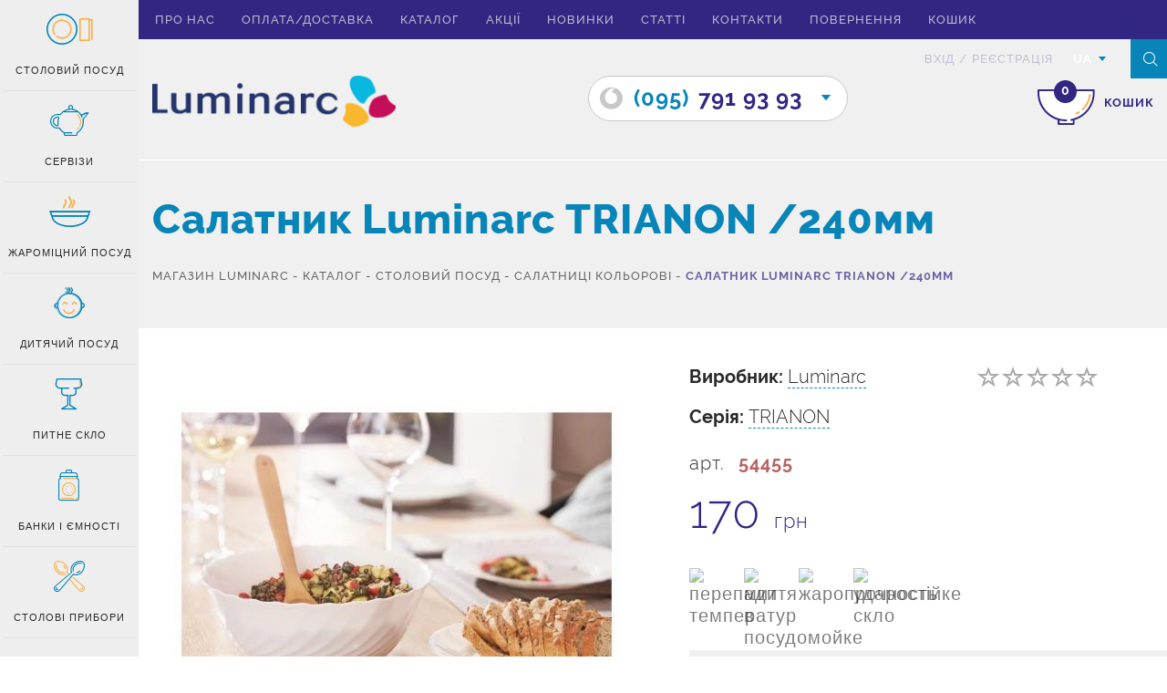

--- FILE ---
content_type: text/html; charset=UTF-8
request_url: https://luminarc.kharkov.ua/ua/item/salatnik-luminarc-trianon-250-mm/
body_size: 12524
content:
<!DOCTYPE html>
<html lang="uk">


<head>
    <meta charset="UTF-8">
    <meta name="viewport" content="width=device-width, initial-scale=1.0">
    <meta name="viewport" content="initial-scale=1.0, user-scalable=no" />
    <meta name="format-detection" content="telephone=no">
    <meta name="google-site-verification" content="qHNEFI8YX1CvKFEdJG_MCCu9P7VLAm7drDcmFaeOLnQ" />
    <meta http-equiv="X-UA-Compatible" content="IE=edge" />	
    <base href="https://luminarc.kharkov.ua/" />
    
    <meta name="description" content="Вигідна пропозиція: Салатник Luminarc TRIANON /240мм за ціною прямого дистриб'ютора. ☑ Знижки для оптових покупців ☑ Доставка посуду Харків, Київ, по Україні.">
    <meta name="robots" content="index,follow">
    <meta name="keywords" content="Салатник Luminarc TRIANON /250мм">
    <link rel="alternate" href="https://luminarc.kharkov.ua/ru/item/salatnik-luminarc-trianon-250-mm/" hreflang="ru" /><link rel="alternate" href="https://luminarc.kharkov.ua/ua/item/salatnik-luminarc-trianon-250-mm/" hreflang="uk" />

<!-- Google Tag Manager -->
<script>(function(w,d,s,l,i){w[l]=w[l]||[];w[l].push({'gtm.start':
new Date().getTime(),event:'gtm.js'});var f=d.getElementsByTagName(s)[0],
j=d.createElement(s),dl=l!='dataLayer'?'&l='+l:'';j.async=true;j.src=
'https://www.googletagmanager.com/gtm.js?id='+i+dl;f.parentNode.insertBefore(j,f);
})(window,document,'script','dataLayer','GTM-MWXT9M2');</script>
<!-- End Google Tag Manager -->
<script async>
  window.dataLayer = window.dataLayer || [];
  function gtag(){dataLayer.push(arguments);}
</script>

	
          		
    <title>Салатник Luminarc TRIANON /240мм купити дешево зі знижками на опт | інтернет магазин Luminarc </title>
    <meta property="og:title" content="Салатник Luminarc TRIANON /240мм " />
    <meta property="og:site_name" content="Luminarc" /> 
    <meta property="og:type" content="website" />
    <meta property="og:url" content="https://luminarc.kharkov.ua/ua/item/salatnik-luminarc-trianon-250-mm/" />
    <meta property="og:image" content="https://luminarc.kharkov.ua/assets/cache/images/item/100/0fbaa7204a7fb6819d76a035b3a48db9.webp " />  
    <meta property="og:description" content="Вигідна пропозиція: Салатник Luminarc TRIANON /240мм за ціною прямого дистриб'ютора. ☑ Знижки для оптових покупців ☑ Доставка посуду Харків, Київ, по Україні." />


    <link rel="shortcut icon" href="ico-16.png" type="image/x-icon">

<!--    <link href="css/bootstrap.min.css" rel="stylesheet" />
    <link href="css/font-awesome.min.css" rel="stylesheet" />
    <link rel="stylesheet" href="css/animations.css" />
    <link rel="stylesheet" href="css/star-rating.min.css" />
    <link rel="stylesheet" href="css/jquery.fancybox.css" />
    <link rel="stylesheet" href="css/nouislider.css" />
    <link rel="stylesheet" href="css/nouislider.pips.css" />
    <link rel="stylesheet" href="css/nouislider.tooltips.css" />
    <link rel="stylesheet" href="css/chosen.css" />
    <link rel="stylesheet" href="css/bootstrap-datepicker.min.css" />
    <link rel="stylesheet" href="css/jquery.mCustomScrollbar.min.css"  /> 
    <link rel="stylesheet" href="css/swiper.min.css" />
    <link rel="stylesheet" href="css/owl.carousel.css" /> -->


<!--<link href="css/reset.css"  rel="preload"  as="style"/>-->
<!--<link href="css/test.css"  rel="preload"  as="style"/>-->
<!--<link href="css/style.css"  rel="preload"  as="style"/>-->
<link href="css/bootstrap.min.css"  rel="preload"  as="style"/>
    <link href="css/font-awesome.min.css" rel="preload"  as="style"/>
    <link rel="preload" href="css/animations.css"  as="style"/>
    <link rel="preload" href="css/star-rating.min.css"  as="style"/>
    <link rel="preload" href="css/jquery.fancybox.css"  as="style"/>
    <link rel="preload" href="css/nouislider.css"  as="style"/>
    <link rel="preload" href="css/nouislider.pips.css"  as="style"/>
    <link rel="preload" href="css/nouislider.tooltips.css"  as="style"/>
    <link rel="preload" href="css/chosen.css"  as="style"/>
    <link rel="preload" href="css/bootstrap-datepicker.min.css"  as="style"/>
    <link rel="preload" href="css/jquery.mCustomScrollbar.min.css"   as="style"/> 
    <link rel="preload" href="css/swiper.min.css" as="style" />
    <link rel="preload" href="css/owl.carousel.css"  as="style"/>


    <link rel="preload" href="/css/fonts/glyphicons-halflings-regular.woff2" as="font" type="font/woff" crossorigin="anonymous">

    <link async rel="stylesheet" type="text/css" href="css/test.css"/>
     
<!--<link rel="stylesheet" href="css/allstyles.css">-->
<!--<script type="text/javascript" src="js/allstyles.js"></script>   -->
<!--<script defer src="https://ajax.googleapis.com/ajax/libs/jquery/2.2.0/jquery.min.js"></script>
  <script src="/js/go_top.js" defer></script> -->
  <script async>
  (function(i,s,o,g,r,a,m){i['GoogleAnalyticsObject']=r;i[r]=i[r]||function(){
  (i[r].q=i[r].q||[]).push(arguments)},i[r].l=1*new Date();a=s.createElement(o),
  m=s.getElementsByTagName(o)[0];a.async=1;a.src=g;m.parentNode.insertBefore(a,m)
  })(window,document,'script','https://www.google-analytics.com/analytics.js','ga');

  ga('create', 'UA-25029597-1', 'auto');
  ga('send', 'pageview');
</script>
</head>

<body class="bg ">
<!-- Google Tag Manager (noscript) -->
<noscript><iframe src="https://www.googletagmanager.com/ns.html?id=GTM-MWXT9M2"
height="0" width="0" style="display:none;visibility:hidden"></iframe></noscript>
<!-- End Google Tag Manager (noscript) -->


    <link async rel="stylesheet" href="css/style.css?v=6" />

    <noscript>
        <div class="noscript">Для полной функциональности этого сайта необходимо включить JavaScript. Вот <a href="https://artjoker.ua/ru/how-to-enable-javascript/" rel="nofollow" target="_blank"> инструкции, как включить JavaScript в вашем браузере.</a>
        </div>
    </noscript>
    <!--[if lte IE 8]>
      <p class="off-js">Ваш браузер устарел, пожалуйста <b>обновите</b> его.</p>
      <![endif]-->
<ul class="navigation-menu over-cont mob-show"><li>
	<span class="mobb-butt"></span>
	<a href="/ua/o-nas/" class="">Про нас</a>
</li>
<li>
	<span class="mobb-butt"></span>
	<a href="/ua/dostavka/" class="">Оплата/доставка</a>
</li>
<li>
	<span class="mobb-butt"></span>
	<a href="/ua/catalog/" class="">Каталог</a>
</li>
<li>
	<span class="mobb-butt"></span>
	<a href="/ua/akczii/" class="">Акції</a>
</li>
<li>
	<span class="mobb-butt"></span>
	<a href="/ua/novinki/" class="">Новинки</a>
</li>
<li>
	<span class="mobb-butt"></span>
	<a href="/ua/stati/" class="">Статті</a>
</li>
<li>
	<span class="mobb-butt"></span>
	<a href="/ua/svyazatsya-s-nami/" class="">Контакти</a>
</li>
<li>
	<span class="mobb-butt"></span>
	<a href="/ua/vozvrat/" class="">Повернення</a>
</li>
<li>
	<span class="mobb-butt"></span>
	<a href="/ua/korzina/" class="js_empty_cart empty_cart">Кошик</a>
</li>
<li>
	<span class="mobb-butt"></span>
	<a href="/ua/karta-sajta/" class="">Карта сайту</a>
</li>
</ul>    
	
<div class="wrapper">
	<div class="overlay"></div>
	<div class="mCustomScrollbar" data-mcs-theme="dark">
		<div class="sidebar">
			<div class="sidebar-open mob-side js_roll">
				<div class="icon-book">
					<span class="path1"></span>
					<span class="path2"></span>
					<span class="path3"></span>
				</div>
			</div>
			<div class="roll mob-side js_roll">
				<span class="icon-arrowr"></span> згорнути
			</div>
			<ul>
				<li class="drop">
	<div class="icon-plate">
			<span class="path1"></span>
			<span class="path2"></span>
			<span class="path3"></span>
		</div>
	Столовий посуд
	<ul>
		<li class="roll-catalog__head">Столовий посуд</li>
		<li><a href="/ua/catalog/stolovaya-posuda/blyuda/" title="Блюда" >Блюда</a></li>
<li><a href="/ua/catalog/stolovaya-posuda/tarelki/" title="Тарілки" >Тарілки</a></li>
<li><a href="/ua/catalog/stolovaya-posuda/salatniki/" title="Салатниці, піали" >Салатниці, піали</a></li>
<li><a href="/ua/catalog/stolovaya-posuda/pialyi/" title="Салатниці кольорові" >Салатниці кольорові</a></li>
<li><a href="/ua/catalog/stolovaya-posuda/saxarniczyi/" title="Цукорниці" >Цукорниці</a></li>
<li><a href="/ua/catalog/stolovaya-posuda/bulonniczyi/" title="Бульйонниці, супниці" >Бульйонниці, супниці</a></li>
<li><a href="/ua/catalog/stolovaya-posuda/maslenki/" title="Маслянки" >Маслянки</a></li>
<li><a href="/ua/catalog/stolovaya-posuda/kruzhki/" title="Кухолі, чашки" >Кухолі, чашки</a></li>
<li class="last"><a href="/ua/catalog/stolovaya-posuda/kremanki/" title="Креманки" >Креманки</a></li>

	</ul>
</li>
<li class="drop">
	<div class="icon-kettle">
                            <span class="path1"></span>
                            <span class="path2"></span>
                            <span class="path3"></span>
                        </div>
	Сервізи
	<ul>
		<li class="roll-catalog__head">Сервізи</li>
		<li><a href="/ua/catalog/servizyi/stolovyie/" title="Столові сервізи" >Столові сервізи</a></li>
<li><a href="/ua/catalog/servizyi/serviz-19-predmetiv/" title="Сервіз 19 предметів" >Сервіз 19 предметів</a></li>
<li><a href="/ua/catalog/servizyi/serviz-38-predmetov/" title="Сервіз 38 предметів" >Сервіз 38 предметів</a></li>
<li><a href="/ua/catalog/servizyi/serviz-46-predmetov/" title="Сервіз 46 предметів" >Сервіз 46 предметів</a></li>
<li><a href="/ua/catalog/servizyi/chajnyie/" title="Чайні сервізи" >Чайні сервізи</a></li>
<li class="last"><a href="/ua/catalog/servizyi/kofejnye-servizy/" title="Кавові сервізи" >Кавові сервізи</a></li>

	</ul>
</li>
<li class="drop">
	<div class="icon-sup">
                            <span class="path1"></span>
                            <span class="path2"></span>
                            <span class="path3"></span>
                            <span class="path4"></span>
                        </div>
	Жароміцний посуд
	<ul>
		<li class="roll-catalog__head">Жароміцний посуд</li>
		<li><a href="/ua/catalog/zharoprochnaya-posuda/naboryi/" title="Набори" >Набори</a></li>
<li class="last"><a href="/ua/catalog/zharoprochnaya-posuda/formyi/" title="Форми" >Форми</a></li>

	</ul>
</li>
<li class="drop">
	<div class="icon-child">
                            <span class="path1"></span>
                            <span class="path2"></span>
                            <span class="path3"></span>
                            <span class="path4"></span>
                            <span class="path5"></span>
                        </div>
	Дитячий посуд
	<ul>
		<li class="roll-catalog__head">Дитячий посуд</li>
		<li class="last"><a href="/ua/catalog/detskaya-posuda/servizyi1/" title="Набори" >Набори</a></li>

	</ul>
</li>
<li class="drop">
	<div class="icon-wineglass">
                            <span class="path1"></span>
                            <span class="path2"></span>
                            <span class="path3"></span>
                        </div>
	Питне скло
	<ul>
		<li class="roll-catalog__head">Питне скло</li>
		<li><a href="/ua/catalog/pitevoe-steklo/bokalyi/" title="Келихи" >Келихи</a></li>
<li><a href="/ua/catalog/pitevoe-steklo/ryumki/" title="Чарки" >Чарки</a></li>
<li><a href="/ua/catalog/pitevoe-steklo/stakanyi1/" title="Склянки" >Склянки</a></li>
<li><a href="/ua/catalog/pitevoe-steklo/kuvshinyi/" title="Глечики" >Глечики</a></li>
<li class="last"><a href="/ua/catalog/pitevoe-steklo/komplektyi/" title="Набори для напоїв" >Набори для напоїв</a></li>

	</ul>
</li>
<li class="drop">
	<div class="icon-bottle">
                            <span class="path1"></span>
                            <span class="path2"></span>
                            <span class="path3"></span>
                            <span class="path4"></span>
                            <span class="path5"></span>
                            <span class="path6"></span>
                            <span class="path7"></span>
                            <span class="path8"></span>
                            <span class="path9"></span>
                            <span class="path10"></span>
                            <span class="path11"></span>
                            <span class="path12"></span>
                            <span class="path13"></span>
                        </div>
	Банки і ємності
	<ul>
		<li class="roll-catalog__head">Банки і ємності</li>
		<li><a href="/ua/catalog/banki-i-emkosti/banki/" title="Банки" >Банки</a></li>
<li class="last"><a href="/ua/catalog/banki-i-emkosti/kontejneryi/" title="Харчові контейнери" >Харчові контейнери</a></li>

	</ul>
</li>
<li class="drop">
	<div class="icon-spoon">
                            <span class="path1"></span>
                            <span class="path2"></span>
                            <span class="path3"></span>
                            <span class="path4"></span>
                            <span class="path5"></span>
                            <span class="path6"></span>
                            <span class="path7"></span>
                            <span class="path8"></span>
                            <span class="path9"></span>
                        </div>
	Столові прибори
	<ul>
		<li class="roll-catalog__head">Столові прибори</li>
		<li class="last"><a href="/ua/catalog/stolovyie-priboryi/nabor-stolovyix-priborov/" title="Набори столових приборів" >Набори столових приборів</a></li>

	</ul>
</li>
				
			</ul>
		</div>
	</div>
	
		<header id="header" class="header header--content">

			<div class="header-top">
				<div class="container">
					<div class="row">
						<div class="top-header">						
							<div class="top-header__left">
								<div class="navigation">
									<span class="toggle-navigation-button">
										<span></span>
										<span></span>
										<span></span>
									</span>
									<ul class="navigation-menu over-cont mob-hide"><li>
	<span class="mobb-butt"></span>
	<a href="/ua/o-nas/" class="">Про нас</a>
</li>
<li>
	<span class="mobb-butt"></span>
	<a href="/ua/dostavka/" class="">Оплата/доставка</a>
</li>
<li>
	<span class="mobb-butt"></span>
	<a href="/ua/catalog/" class="">Каталог</a>
</li>
<li>
	<span class="mobb-butt"></span>
	<a href="/ua/akczii/" class="">Акції</a>
</li>
<li>
	<span class="mobb-butt"></span>
	<a href="/ua/novinki/" class="">Новинки</a>
</li>
<li>
	<span class="mobb-butt"></span>
	<a href="/ua/stati/" class="">Статті</a>
</li>
<li>
	<span class="mobb-butt"></span>
	<a href="/ua/svyazatsya-s-nami/" class="">Контакти</a>
</li>
<li>
	<span class="mobb-butt"></span>
	<a href="/ua/vozvrat/" class="">Повернення</a>
</li>
<li>
	<span class="mobb-butt"></span>
	<a href="/ua/korzina/" class="js_empty_cart empty_cart">Кошик</a>
</li>
</ul>    
								</div>
							</div>						
							<div class="top-header__right">
								<ul class="header-rigth__inner">
									<li>
																			
										<ul class="head-form top-header__item">
											<li>
												<a href="#" rel="nofollow" class="enter">вхід</a>
											</li>
											<li>/</li>
											<li>
												<a href="#" rel="nofollow" class="reg">Реєстрація</a>
											</li>
										</ul>
										                                    
									</li>
									<li>
										 <div class="languages top-header__item ">
											<span class="languages-box js_language">UA</span>
											<span class="icon-triangledown-fill"></span>										
											<ul class="languages_list list-no">
												<li>
	<a href="#" rel="nofollow" data-lang="ru" class="languages-box languages-box--change">RU</a>
</li>											
											</ul>
										</div> 
									</li>
								</ul>
								<span class="search js_search">
									<span class="icon-search"></span>
								</span>
								<form action="https://luminarc.kharkov.ua/ua/rezultati-poshuku/" method="get" class="form-gorizontal search-form js_search_form" role="form">
									<div class="form-group search_form_top">
										<input type="text"  name="search" placeholder="Введiть назву товару для пошуку..." value="" class="form-control input2">
									</div>
								</form>
							</div>
						</div>
					</div>
				</div>
			</div>
					
		</header>
		<div class="header-bottom header-bottom--grey">
				<div class="container">
					<div class="row">
						<div class="col-lg-3 col-md-3 logo">
							<a href="https://luminarc.kharkov.ua/ua/">
							<img src="images/logo.png" alt="Luminarc" width="272" height="58"  style="height:auto">
							</a>
						</div>
						
						<div class="cart-box right ">
							<a href="https://luminarc.kharkov.ua/ua/korzina/" rel="nofollow" class="js_empty_cart empty_cart">
								<span class="icon-cart">
									<span class="path2"></span>
									<span class="path3"></span>
									<span class="path4"></span>
									<span class="path5"></span>
									<span class="total-items cart-status">0</span>
								</span>
								<span class="cart-box__text">кошик</span>
							</a>							
						</div>
						
						
<!-- <div class="info-text">Шановні покупці! Наш магазин посуду відновив свою роботу під час війни!Замовлення відправляються Новою поштою. Все буде Україна!​</div> -->
						<div class="phone-head js_phone-head">
							<div class="phone-head__item">
	<a class="life-tel" href="tel:0957919393">
		<span class="icon-o icon"></span>
		<span class="blue">(095)</span><span class="purp">791 93 93</span>
	</a>
	<span class="icon-triangledown-fill"></span>
</div>
							<div class="phone-head__item">
	<a class="kiev-tel" href="tel:0975239595">
		<span class="icon-kstar icon"></span>
		<span class="blue">(097)</span><span class="purp">523 95 95</span>
	</a>
	<span class="icon-triangledown-fill"></span>
</div>
							
						</div>
					</div>
				</div>
			</div>
		
		
		<section class="page-title">
			<div class="container">
				<div class="row">
					<h1 class="page-title__name">Салатник Luminarc TRIANON /240мм</h1>
					<div class="breadcrumbs-block">
						<div itemscope itemtype="https://schema.org/BreadcrumbList" class="breadcrumbs "><span itemprop="itemListElement" itemscope itemtype="https://schema.org/ListItem"><a href="/ua/" itemprop="item" class="breadcrumb-main " ><span itemprop="name">Магазин Luminarc</span></a><meta itemprop="position" content="1" /></span> <span>-</span> <span itemprop="itemListElement" itemscope itemtype="https://schema.org/ListItem"><a href="https://luminarc.kharkov.ua/ua/catalog/" itemprop="item" class="breadcrumb-main " ><span itemprop="name">Каталог</span></a><meta itemprop="position" content="2" /></span> <span>-</span> <span itemprop="itemListElement" itemscope itemtype="https://schema.org/ListItem"><a href="https://luminarc.kharkov.ua/ua/catalog/stolovaya-posuda/" itemprop="item" class="breadcrumb-main " ><span itemprop="name">Столовий посуд</span></a><meta itemprop="position" content="3" /></span> <span>-</span> <span itemprop="itemListElement" itemscope itemtype="https://schema.org/ListItem"><a href="https://luminarc.kharkov.ua/ua/catalog/stolovaya-posuda/pialyi/" itemprop="item" class="breadcrumb-main " ><span itemprop="name">Салатниці кольорові</span></a><meta itemprop="position" content="4" /></span> <span>-</span> <span itemprop="itemListElement" itemscope itemtype="https://schema.org/ListItem"><a  itemprop="item"  href="/ua/item/salatnik-luminarc-trianon-250-mm/" style="display:none"><span itemprop="name">Салатник Luminarc TRIANON /240мм</span></a><span class="breadcrumb-last active"><span>Салатник Luminarc TRIANON /240мм</span></span><meta itemprop="position" content="5" /></span></div>					
					</div>
				</div>
			</div>
		</section>
		
<section class="tovar" itemscope itemtype="http://schema.org/Product">
	<div class="container">
		<div class="row">			
			<div class="col-sm-6 slider-tov">
				<meta itemprop="name" content="Салатник Luminarc TRIANON /240мм" />
                                <meta itemprop="mpn" content="100" />
				<ul class="js_bxslider-tovar slider-tovar">
	<li><a class="fancybox" href="/assets/cache/images/item/100/4e2adc1f88c9ad6233533df5585bd1b0.webp" rel="gallery"><img itemprop="image" class="lazy" data-original="/assets/cache/images/item/100/0fbaa7204a7fb6819d76a035b3a48db9.webp" src="/assets/cache/images/item/100/0fbaa7204a7fb6819d76a035b3a48db9.webp" alt="Салатник Luminarc TRIANON /240мм" width="495" height="484" style="height:auto; width:auto"></a></li><li><a class="fancybox" href="/assets/cache/images/item/100/a876da77123ac5fc282083573874e3ac.webp" rel="gallery"><img itemprop="image" class="lazy" data-original="/assets/cache/images/item/100/c91c128ce11a567be2ba5af759c3cda6.webp" src="/assets/cache/images/item/100/c91c128ce11a567be2ba5af759c3cda6.webp" alt="Салатник Luminarc TRIANON /240мм" width="495" height="484" style="height:auto; width:auto"></a></li><li><a class="fancybox" href="/assets/cache/images/item/100/7b1702ff8b1224f22f4310ba9555db8a.webp" rel="gallery"><img itemprop="image" class="lazy" data-original="/assets/cache/images/item/100/0f3007c478e2406275be59a4a0f1d198.webp" src="/assets/cache/images/item/100/0f3007c478e2406275be59a4a0f1d198.webp" alt="Салатник Luminarc TRIANON /240мм" width="495" height="484" style="height:auto; width:auto"></a></li><li><a class="fancybox" href="/assets/cache/images/item/100/9535a5dae28a252841203dedb4495f3c.webp" rel="gallery"><img itemprop="image" class="lazy" data-original="/assets/cache/images/item/100/ea10f37798e5cdf7fee3e4691769a4a5.webp" src="/assets/cache/images/item/100/ea10f37798e5cdf7fee3e4691769a4a5.webp" alt="Салатник Luminarc TRIANON /240мм" width="495" height="484" style="height:auto; width:auto"></a></li>
</ul>

<div id="bx-pager" class="slider-tovar-min clearfix">
	<a data-slide-index="0" href=""><img src="/assets/cache/images/item/100/4f5d9c78a681da9aa30b6cbf27c0e589.webp" alt="Салатник Luminarc TRIANON /240мм" width="85" height="83" /></a><a data-slide-index="1" href=""><img src="/assets/cache/images/item/100/1c9bb1033e9990f19a48424567d0e826.webp" alt="Салатник Luminarc TRIANON /240мм" width="85" height="83" /></a><a data-slide-index="2" href=""><img src="/assets/cache/images/item/100/d208ad6e587eb90c8168cd203784b265.webp" alt="Салатник Luminarc TRIANON /240мм" width="85" height="83" /></a><a data-slide-index="3" href=""><img src="/assets/cache/images/item/100/ea90f50c095ea0f39b82ead5fc856d4d.webp" alt="Салатник Luminarc TRIANON /240мм" width="85" height="83" /></a>	
</div>	 
				
				
				
			</div>
			<div class="col-sm-6 tovar-box">
				<div class="tovar-rating stars">
					<input class="rating rating-loading" value="" data-readonly="true" data-rate-prod="100" data-show-clear="false" data-show-caption="false">
				</div>				
				<div class="tovar-produce">

					
					<div class="produce-firm">
						Виробник:
						<a href="https://luminarc.kharkov.ua/ua/brendyi/luminarc/">Luminarc</a>
					</div>
					
					
					<div class="produce-seria">
						Cерія:
						<a href="https://luminarc.kharkov.ua/ua/seriya/trianon/" > TRIANON </a>
					</div>
										
					<div class="tovar-status">
						
						<img class="lazy" data-original="images/net_ua.jpg" alt="">
												
					</div>					
				</div>
				<div class="tovar-article">арт.<b>54455</b></div>
				<mate itemprop="sku" content="54455" />
                                <div itemprop="brand" itemtype="https://schema.org/Brand" itemscope>
                                    <meta itemprop="name" content="Luminarc" />
                                </div>
				<div class="tovar-cost inline-half" itemprop="offers" itemscope itemtype="http://schema.org/Offer">					
					<meta itemprop="priceCurrency" content="UAH" />
                                        <meta itemprop="url" content="https://luminarc.kharkov.ua/ua/item/salatnik-luminarc-trianon-250-mm/" />

					
					<div class="goods-price"><span>170</span> <span class="price__grn">грн</span>
					</div>
					<meta itemprop="price" content="170" />
					
                                                <link itemprop="availability" href="https://schema.org/OutOfStock" />
							
				</div>
				
				<div class="tovar-details inline-half">
					<ul>
						<li class="details__item">
							<img class="lazy" data-original="images/temperature.png" alt="перепади температур" width="50" height="50">
							<span>перепади температур</span>
						</li>
						<li class="details__item">
							<img class="lazy" data-original="images/wash.png" alt="миття в посудомойке" width="50" height="50">
							<span>миття в посудомойке</span>
						</li>
						<li class="details__item">
							<img class="lazy" data-original="images/microwave.png" alt="жаропрочность" width="50" height="50">
							<span>жаропрочность</span>
						</li>
						<li class="details__item">
							<img class="lazy" data-original="images/punch.png" alt="ударостійке скло" width="50" height="50">
							<span>ударостійке скло</span>
						</li>		
													
					</ul>
				</div>
				
				
				
				
				<div class="tovar-description tovar-block">
					<div class="tovar-block__title">Oпис</div>
					<div class="tovar-description__inner visible">
 					       <p>Салатник великий Luminarc серії TRIANON. Діаметром 24см. Виготовлений з екологічно чистого матеріалу - удароміцного термостійкого скла.</p>
                                               <meta itemprop="description" content="<p>Салатник великий Luminarc серії TRIANON. Діаметром 24см. Виготовлений з екологічно чистого матеріалу - удароміцного термостійкого скла.</p>" />
					</div>
					<span class="js_tovar-block-close tovar-block-close open"></span>
				</div>
				
				
				</div>
			</div>
		</div>
		
	</section>
	
	<section class="tovar-carousel">
		<div class="container">
			<div class="row">
				<div class="section-title">Cерія товарів TRIANON</div>
				<div class="tovar-owl js_owl-carousel-tovar goods-box">
					<div class="col-md-3 col-sm-6 col-xs-6 mobile-col goods-item">
	<div class="goods-box__item draw draw-border">		
		
		
		
		<a href="https://luminarc.kharkov.ua/ua/item/blyudo-luminarc-trianon-blanc-ovalnoe-220-mm/" class="goods-box__img">
			<img class="owl-lazy" data-src="/assets/cache/images/f/f91d3f06c01d9cfa33d6008abea819f0.webp" alt="">
		</a>
		<div class="goods-box__info">
			
		<a class="tovar__title" href="https://luminarc.kharkov.ua/ua/item/blyudo-luminarc-trianon-blanc-ovalnoe-220-mm/">
			<span class="goods-name">Блюдо Luminarc</span>
			<span class="goods-info">TRIANON /220мм овальне мале</span>
			
			<div class="goods-price"><span>72</span> <span class="text25"> грн</span></div>
		</a>
			
			
		</div>
		
		<div class="add-cart">
			<a href="#" rel="nofollow" data-buy="13" class="cart-box">
				<div class="icon-cart">
					<span class="path2"></span>
					<span class="path3"></span>
					<span class="path4"></span>
					<span class="path5"></span>
					<div class="total-items add-item"></div>
				</div>
			</a>
			<div class="add-cart__text">в кошик</div>
		</div>
		
	</div>
	</div><div class="col-md-3 col-sm-6 col-xs-6 mobile-col goods-item">
	<div class="goods-box__item draw draw-border">		
		
		
		
		<a href="https://luminarc.kharkov.ua/ua/item/salatnik-luminarc-tria-160-mm/" class="goods-box__img">
			<img class="owl-lazy" data-src="/assets/cache/images/3/380cee82d9ff520cba18cb598a53471c.webp" alt="">
		</a>
		<div class="goods-box__info">
			
		<a class="tovar__title" href="https://luminarc.kharkov.ua/ua/item/salatnik-luminarc-tria-160-mm/">
			<span class="goods-name">Салатник Luminarc</span>
			<span class="goods-info">TRIANON /160мм</span>
			
			
		</a>
			
			
		</div>
		<span class="not_avail">Немає в наявності</span>
	</div>
	</div><div class="col-md-3 col-sm-6 col-xs-6 mobile-col goods-item">
	<div class="goods-box__item draw draw-border">		
		
		
		
		<a href="https://luminarc.kharkov.ua/ua/item/salatnik-luminarc-trianon-180/" class="goods-box__img">
			<img class="owl-lazy" data-src="/assets/cache/images/2/21b09984ad330551ca15aae94b3dfdf9.webp" alt="">
		</a>
		<div class="goods-box__info">
			
		<a class="tovar__title" href="https://luminarc.kharkov.ua/ua/item/salatnik-luminarc-trianon-180/">
			<span class="goods-name">Салатник Luminarc</span>
			<span class="goods-info">TRIANON /180мм</span>
			
			
		</a>
			
			
		</div>
		<span class="not_avail">Немає в наявності</span>
	</div>
	</div><div class="col-md-3 col-sm-6 col-xs-6 mobile-col goods-item">
	<div class="goods-box__item draw draw-border">		
		
		
		
		<a href="https://luminarc.kharkov.ua/ua/item/salatnik-luminarc-trianon-120mm/" class="goods-box__img">
			<img class="owl-lazy" data-src="/assets/cache/images/e/e1119ce1bc253b4340dfa936c0d18f70.webp" alt="">
		</a>
		<div class="goods-box__info">
			
		<a class="tovar__title" href="https://luminarc.kharkov.ua/ua/item/salatnik-luminarc-trianon-120mm/">
			<span class="goods-name">Салатник Luminarc</span>
			<span class="goods-info">TRIANON /120мм</span>
			
			
		</a>
			
			
		</div>
		<span class="not_avail">Немає в наявності</span>
	</div>
	</div><div class="col-md-3 col-sm-6 col-xs-6 mobile-col goods-item">
	<div class="goods-box__item draw draw-border">		
		
		
		
		<a href="https://luminarc.kharkov.ua/ua/item/tarelka-luminarc-trianon-155mm-pirozhkovaya/" class="goods-box__img">
			<img class="owl-lazy" data-src="/assets/cache/images/a/a0c293618aceee14934b7a835fc3c134.webp" alt="">
		</a>
		<div class="goods-box__info">
			
		<a class="tovar__title" href="https://luminarc.kharkov.ua/ua/item/tarelka-luminarc-trianon-155mm-pirozhkovaya/">
			<span class="goods-name">Тарілка Luminarc</span>
			<span class="goods-info">TRIANON /155мм пиріжкова</span>
			
			<div class="goods-price"><span>40</span> <span class="text25"> грн</span></div>
		</a>
			
			
		</div>
		
		<div class="add-cart">
			<a href="#" rel="nofollow" data-buy="201" class="cart-box">
				<div class="icon-cart">
					<span class="path2"></span>
					<span class="path3"></span>
					<span class="path4"></span>
					<span class="path5"></span>
					<div class="total-items add-item"></div>
				</div>
			</a>
			<div class="add-cart__text">в кошик</div>
		</div>
		
	</div>
	</div><div class="col-md-3 col-sm-6 col-xs-6 mobile-col goods-item">
	<div class="goods-box__item draw draw-border">		
		
		
		
		<a href="https://luminarc.kharkov.ua/ua/item/tarelka-luminarc-trianon-195-mm/" class="goods-box__img">
			<img class="owl-lazy" data-src="/assets/cache/images/e/ef16cd12ce45c7345642ea7e50eeaa67.webp" alt="">
		</a>
		<div class="goods-box__info">
			
		<a class="tovar__title" href="https://luminarc.kharkov.ua/ua/item/tarelka-luminarc-trianon-195-mm/">
			<span class="goods-name">Тарілка Luminarc</span>
			<span class="goods-info">TRIANON /195мм десертна</span>
			
			<div class="goods-price"><span>50</span> <span class="text25"> грн</span></div>
		</a>
			
			
		</div>
		
		<div class="add-cart">
			<a href="#" rel="nofollow" data-buy="202" class="cart-box">
				<div class="icon-cart">
					<span class="path2"></span>
					<span class="path3"></span>
					<span class="path4"></span>
					<span class="path5"></span>
					<div class="total-items add-item"></div>
				</div>
			</a>
			<div class="add-cart__text">в кошик</div>
		</div>
		
	</div>
	</div><div class="col-md-3 col-sm-6 col-xs-6 mobile-col goods-item">
	<div class="goods-box__item draw draw-border">		
		
		
		
		<a href="https://luminarc.kharkov.ua/ua/item/tarelka-luminarc-trianon-245-mm/" class="goods-box__img">
			<img class="owl-lazy" data-src="/assets/cache/images/a/ab047fd29069fba5d6c62cc497c7e148.webp" alt="">
		</a>
		<div class="goods-box__info">
			
		<a class="tovar__title" href="https://luminarc.kharkov.ua/ua/item/tarelka-luminarc-trianon-245-mm/">
			<span class="goods-name">Тарілка Luminarc</span>
			<span class="goods-info">TRIANON /245 мм обідня</span>
			
			<div class="goods-price"><span>50</span> <span class="text25"> грн</span></div>
		</a>
			
			
		</div>
		
		<div class="add-cart">
			<a href="#" rel="nofollow" data-buy="203" class="cart-box">
				<div class="icon-cart">
					<span class="path2"></span>
					<span class="path3"></span>
					<span class="path4"></span>
					<span class="path5"></span>
					<div class="total-items add-item"></div>
				</div>
			</a>
			<div class="add-cart__text">в кошик</div>
		</div>
		
	</div>
	</div><div class="col-md-3 col-sm-6 col-xs-6 mobile-col goods-item">
	<div class="goods-box__item draw draw-border">		
		
		
		
		<a href="https://luminarc.kharkov.ua/ua/item/tarelka-luminarc-trianon-273mm/" class="goods-box__img">
			<img class="owl-lazy" data-src="/assets/cache/images/7/77390635f7830ff6567f12119147e041.webp" alt="">
		</a>
		<div class="goods-box__info">
			
		<a class="tovar__title" href="https://luminarc.kharkov.ua/ua/item/tarelka-luminarc-trianon-273mm/">
			<span class="goods-name">Тарілка Luminarc</span>
			<span class="goods-info">TRIANON /270мм підставна</span>
			
			
		</a>
			
			
		</div>
		<span class="not_avail">Немає в наявності</span>
	</div>
	</div><div class="col-md-3 col-sm-6 col-xs-6 mobile-col goods-item">
	<div class="goods-box__item draw draw-border">		
		
		
		
		<a href="https://luminarc.kharkov.ua/ua/item/tarelka-luminarc-trianon-dpervogo/" class="goods-box__img">
			<img class="owl-lazy" data-src="/assets/cache/images/8/8c978aba414df38db62aab21c1e59309.webp" alt="">
		</a>
		<div class="goods-box__info">
			
		<a class="tovar__title" href="https://luminarc.kharkov.ua/ua/item/tarelka-luminarc-trianon-dpervogo/">
			<span class="goods-name">Тарілка Luminarc</span>
			<span class="goods-info">TRIANON /225мм супова</span>
			
			<div class="goods-price"><span>52</span> <span class="text25"> грн</span></div>
		</a>
			
			
		</div>
		
		<div class="add-cart">
			<a href="#" rel="nofollow" data-buy="205" class="cart-box">
				<div class="icon-cart">
					<span class="path2"></span>
					<span class="path3"></span>
					<span class="path4"></span>
					<span class="path5"></span>
					<div class="total-items add-item"></div>
				</div>
			</a>
			<div class="add-cart__text">в кошик</div>
		</div>
		
	</div>
	</div><div class="col-md-3 col-sm-6 col-xs-6 mobile-col goods-item">
	<div class="goods-box__item draw draw-border">		
		
		
		
		<a href="https://luminarc.kharkov.ua/ua/item/kruzhka-luminarc-trianon-290-ml/" class="goods-box__img">
			<img class="owl-lazy" data-src="/assets/cache/images/4/4c5cadd20780fc1f636db5a9cea7cb12.webp" alt="">
		</a>
		<div class="goods-box__info">
			
		<a class="tovar__title" href="https://luminarc.kharkov.ua/ua/item/kruzhka-luminarc-trianon-290-ml/">
			<span class="goods-name">Кухоль Luminarc</span>
			<span class="goods-info">TRIANON /290мл</span>
			
			<div class="goods-price"><span>65</span> <span class="text25"> грн</span></div>
		</a>
			
			
		</div>
		
		<div class="add-cart">
			<a href="#" rel="nofollow" data-buy="240" class="cart-box">
				<div class="icon-cart">
					<span class="path2"></span>
					<span class="path3"></span>
					<span class="path4"></span>
					<span class="path5"></span>
					<div class="total-items add-item"></div>
				</div>
			</a>
			<div class="add-cart__text">в кошик</div>
		</div>
		
	</div>
	</div><div class="col-md-3 col-sm-6 col-xs-6 mobile-col goods-item">
	<div class="goods-box__item draw draw-border">		
		
		
		
		<a href="https://luminarc.kharkov.ua/ua/item/serviz-luminarc-trianon-x40-prstolovyij/" class="goods-box__img">
			<img class="owl-lazy" data-src="/assets/cache/images/2/293899822089beba6c81353363d9c600.webp" alt="">
		</a>
		<div class="goods-box__info">
			
		<a class="tovar__title" href="https://luminarc.kharkov.ua/ua/item/serviz-luminarc-trianon-x40-prstolovyij/">
			<span class="goods-name">Сервіз Luminarc</span>
			<span class="goods-info">TRIANON /40 пр.</span>
			
			
		</a>
			
			
		</div>
		<span class="not_avail">Немає в наявності</span>
	</div>
	</div><div class="col-md-3 col-sm-6 col-xs-6 mobile-col goods-item">
	<div class="goods-box__item draw draw-border">		
		
		
		
		<a href="https://luminarc.kharkov.ua/ua/item/serviz-luminarc-trianon-6x220-ml-chaj/" class="goods-box__img">
			<img class="owl-lazy" data-src="/assets/cache/images/9/9c3b80573eedcfbaa23f5340a6bbf35c.webp" alt="">
		</a>
		<div class="goods-box__info">
			
		<a class="tovar__title" href="https://luminarc.kharkov.ua/ua/item/serviz-luminarc-trianon-6x220-ml-chaj/">
			<span class="goods-name">Сервіз Luminarc</span>
			<span class="goods-info">TRIANON /220Х6 д/чаю</span>
			
			<div class="goods-price"><span>850</span> <span class="text25"> грн</span></div>
		</a>
			
			
		</div>
		
		<div class="add-cart">
			<a href="#" rel="nofollow" data-buy="313" class="cart-box">
				<div class="icon-cart">
					<span class="path2"></span>
					<span class="path3"></span>
					<span class="path4"></span>
					<span class="path5"></span>
					<div class="total-items add-item"></div>
				</div>
			</a>
			<div class="add-cart__text">в кошик</div>
		</div>
		
	</div>
	</div><div class="col-md-3 col-sm-6 col-xs-6 mobile-col goods-item">
	<div class="goods-box__item draw draw-border">		
		
		
		
		<a href="https://luminarc.kharkov.ua/ua/item/cupnicza-luminarc-trianon-320ml/" class="goods-box__img">
			<img class="owl-lazy" data-src="/assets/cache/images/a/ab318dc46d919008de09e1a1d4753060.webp" alt="">
		</a>
		<div class="goods-box__info">
			
		<a class="tovar__title" href="https://luminarc.kharkov.ua/ua/item/cupnicza-luminarc-trianon-320ml/">
			<span class="goods-name">Бульйонниця Luminarc</span>
			<span class="goods-info">TRIANON /300мл з ручками</span>
			
			<div class="goods-price"><span>126</span> <span class="text25"> грн</span></div>
		</a>
			
			
		</div>
		
		<div class="add-cart">
			<a href="#" rel="nofollow" data-buy="664" class="cart-box">
				<div class="icon-cart">
					<span class="path2"></span>
					<span class="path3"></span>
					<span class="path4"></span>
					<span class="path5"></span>
					<div class="total-items add-item"></div>
				</div>
			</a>
			<div class="add-cart__text">в кошик</div>
		</div>
		
	</div>
	</div><div class="col-md-3 col-sm-6 col-xs-6 mobile-col goods-item">
	<div class="goods-box__item draw draw-border">		
		
		
		
		<a href="https://luminarc.kharkov.ua/ua/item/serviz-luminarc-trianon-19prstolovyij/" class="goods-box__img">
			<img class="owl-lazy" data-src="/assets/cache/images/d/d6bd680098b4d898109446db4b9a68d9.webp" alt="">
		</a>
		<div class="goods-box__info">
			
		<a class="tovar__title" href="https://luminarc.kharkov.ua/ua/item/serviz-luminarc-trianon-19prstolovyij/">
			<span class="goods-name">Сервіз Luminarc</span>
			<span class="goods-info">TRIANON /19пр.</span>
			
			<div class="goods-price"><span>1500</span> <span class="text25"> грн</span></div>
		</a>
			
			
		</div>
		
		<div class="add-cart">
			<a href="#" rel="nofollow" data-buy="1424" class="cart-box">
				<div class="icon-cart">
					<span class="path2"></span>
					<span class="path3"></span>
					<span class="path4"></span>
					<span class="path5"></span>
					<div class="total-items add-item"></div>
				</div>
			</a>
			<div class="add-cart__text">в кошик</div>
		</div>
		
	</div>
	</div><div class="col-md-3 col-sm-6 col-xs-6 mobile-col goods-item">
	<div class="goods-box__item draw draw-border">		
		
		
		
		<a href="https://luminarc.kharkov.ua/ua/item/serviz-luminarc-trianon-13-pr/" class="goods-box__img">
			<img class="owl-lazy" data-src="/assets/cache/images/9/9af9f9de51672a1e8a5b45038a8b73d7.webp" alt="">
		</a>
		<div class="goods-box__info">
			
		<a class="tovar__title" href="https://luminarc.kharkov.ua/ua/item/serviz-luminarc-trianon-13-pr/">
			<span class="goods-name">Сервіз Luminarc</span>
			<span class="goods-info">TRIANON /13 пр.</span>
			
			<div class="goods-price"><span>890</span> <span class="text25"> грн</span></div>
		</a>
			
			
		</div>
		
		<div class="add-cart">
			<a href="#" rel="nofollow" data-buy="1530" class="cart-box">
				<div class="icon-cart">
					<span class="path2"></span>
					<span class="path3"></span>
					<span class="path4"></span>
					<span class="path5"></span>
					<div class="total-items add-item"></div>
				</div>
			</a>
			<div class="add-cart__text">в кошик</div>
		</div>
		
	</div>
	</div><div class="col-md-3 col-sm-6 col-xs-6 mobile-col goods-item">
	<div class="goods-box__item draw draw-border">		
		
		
		
		<a href="https://luminarc.kharkov.ua/ua/item/blyudo-luminarc-trianon-26-krugloe-dzapekaniya/" class="goods-box__img">
			<img class="owl-lazy" data-src="/assets/cache/images/3/38e2edecfd5949f64afe9cc059084cea.webp" alt="">
		</a>
		<div class="goods-box__info">
			
		<a class="tovar__title" href="https://luminarc.kharkov.ua/ua/item/blyudo-luminarc-trianon-26-krugloe-dzapekaniya/">
			<span class="goods-name">Форма Luminarc </span>
			<span class="goods-info">TRIANON /26 кругле д/запікання</span>
			
			<div class="goods-price"><span>265</span> <span class="text25"> грн</span></div>
		</a>
			
			
		</div>
		<span class="not_avail">Немає в наявності</span>
	</div>
	</div><div class="col-md-3 col-sm-6 col-xs-6 mobile-col goods-item">
	<div class="goods-box__item draw draw-border">		
		
		
		
		<a href="https://luminarc.kharkov.ua/ua/item/blyudo-luminarc-trianon-32h24sm-glubokoe-oval-dzapekaniya/" class="goods-box__img">
			<img class="owl-lazy" data-src="/assets/cache/images/3/349117b997ae042fd86682a56fb9b28a.webp" alt="">
		</a>
		<div class="goods-box__info">
			
		<a class="tovar__title" href="https://luminarc.kharkov.ua/ua/item/blyudo-luminarc-trianon-32h24sm-glubokoe-oval-dzapekaniya/">
			<span class="goods-name">Форма Luminarc </span>
			<span class="goods-info">TRIANON /32х24см глибока овал. д/запікання</span>
			
			<div class="goods-price"><span>320</span> <span class="text25"> грн</span></div>
		</a>
			
			
		</div>
		<span class="not_avail">Немає в наявності</span>
	</div>
	</div><div class="col-md-3 col-sm-6 col-xs-6 mobile-col goods-item">
	<div class="goods-box__item draw draw-border">		
		
		
		
		<a href="https://luminarc.kharkov.ua/ua/item/blyudo-luminarc-trianon-22h16sm-glubokoe-oval-dzapekaniya/" class="goods-box__img">
			<img class="owl-lazy" data-src="/assets/cache/images/3/3d7e0bccea48f9ae39b4eb0935525d0b.webp" alt="">
		</a>
		<div class="goods-box__info">
			
		<a class="tovar__title" href="https://luminarc.kharkov.ua/ua/item/blyudo-luminarc-trianon-22h16sm-glubokoe-oval-dzapekaniya/">
			<span class="goods-name">Форма Luminarc </span>
			<span class="goods-info">TRIANON /22х16см глибока овал. д/запікання</span>
			
			<div class="goods-price"><span>215</span> <span class="text25"> грн</span></div>
		</a>
			
			
		</div>
		<span class="not_avail">Немає в наявності</span>
	</div>
	</div><div class="col-md-3 col-sm-6 col-xs-6 mobile-col goods-item">
	<div class="goods-box__item draw draw-border">		
		
		
		
		<a href="https://luminarc.kharkov.ua/ua/item/blyudo-luminarc-trianon-37h29sm-glubokoe-oval-dzapekaniya/" class="goods-box__img">
			<img class="owl-lazy" data-src="/assets/cache/images/3/398cb1c983afc049098e5c377559d389.webp" alt="">
		</a>
		<div class="goods-box__info">
			
		<a class="tovar__title" href="https://luminarc.kharkov.ua/ua/item/blyudo-luminarc-trianon-37h29sm-glubokoe-oval-dzapekaniya/">
			<span class="goods-name">Блюдо Luminarc </span>
			<span class="goods-info">TRIANON /36х28см глубоке овальне д/запікання</span>
			<div class="goods-price goods-price--old"><span>390.00</span>  грн</div>
			<div class="goods-price"><span>350</span> <span class="text25"> грн</span></div>
		</a>
			
			
		</div>
		<span class="not_avail">Немає в наявності</span>
	</div>
	</div><div class="col-md-3 col-sm-6 col-xs-6 mobile-col goods-item">
	<div class="goods-box__item draw draw-border">		
		
		
		
		<span class="item-status">
			<img class="owl-lazy" data-src="assets/images/sale_ua.png" alt="">
		</span>
		
		<a href="https://luminarc.kharkov.ua/ua/item/nabor-luminarc-trianon-3pr-formy-d-zapekaniya-oval/" class="goods-box__img">
			<img class="owl-lazy" data-src="/assets/cache/images/6/68191fa3d89e78232120742ad1a8abef.webp" alt="">
		</a>
		<div class="goods-box__info">
			
		<a class="tovar__title" href="https://luminarc.kharkov.ua/ua/item/nabor-luminarc-trianon-3pr-formy-d-zapekaniya-oval/">
			<span class="goods-name">Набір Luminarc</span>
			<span class="goods-info">TRIANON /3пр. форм д/запікання овал</span>
			<div class="goods-price goods-price--old"><span>880.00</span>  грн</div>
			<div class="goods-price"><span>800</span> <span class="text25"> грн</span></div>
		</a>
			
			
		</div>
		<span class="not_avail">Немає в наявності</span>
	</div>
	</div>				
				</div>
			</div>
		</div>
	</section>
	
	
	
	<section class="tovar-carousel">
		<div class="container">
			<div class="row">
				<div class="section-title">Ви дивилися</div>
				<div class="tovar-owl js_owl-carousel-tovar goods-box">
								
				</div>
			</div>
		</div>
	</section>
	
	<script>
dataLayer.push({
  'event': 'view_item',
  'value': 170,
  'items' : [{
    'id': '100',
    'google_business_vertical': 'retail'
  }]
});
</script>

  
	
	<footer id="footer" class="footer">
	<div class="container">
		<div class="row">
			<div class="foot-cont row clearfix">
				<div class="foot-col foot-col--1">
					<div class="foot-nav">
						<div class="foot-head">Pозділи</div>
						<div class="foot-menu-open js_foot-menu">
							<i class="icon-close"></i>
						</div>
						<ul class="foot-menu-m">
							<li><a href="/ua/o-nas/" title="Про нас" >Про нас</a></li>
<li><a href="/ua/akczii/" title="Акції" >Акції</a></li>
<li><a href="/ua/novinki/" title="Новинки" >Новинки</a></li>
<li class="last"><a href="/ua/svyazatsya-s-nami/" title="Контакти" >Контакти</a></li>
                                      
						</ul>
					</div>
				</div>
				<div class="foot-col foot-col--2">
					<div class="foot-head foot-head--2">Каталог</div>
					<div class="foot-menu-open js_foot-menu">
						<i class="icon-close"></i>
					</div>
					<div class="foot-nav foot-nav--mid">
						<div class="foot-head foot-head--1">Каталог</div>
						
						<ul class="foot-menu-m">
							<li><a href="/ua/catalog/stolovaya-posuda/" title="Столовий посуд" >Столовий посуд</a></li>
<li><a href="/ua/catalog/servizyi/" title="Сервізи" >Сервізи</a></li>
<li><a href="/ua/catalog/zharoprochnaya-posuda/" title="Жароміцний посуд" >Жароміцний посуд</a></li>
<li><a href="/ua/catalog/detskaya-posuda/" title="Дитячий посуд" >Дитячий посуд</a></li>
<li><a href="/ua/catalog/pitevoe-steklo/" title="Питне скло" >Питне скло</a></li>
<li><a href="/ua/catalog/banki-i-emkosti/" title="Банки і ємності" >Банки і ємності</a></li>
<li class="last"><a href="/ua/catalog/stolovyie-priboryi/" title="Столові прибори" >Столові прибори</a></li>
                                   
						</ul>
					</div>                           
				</div>
				<div class="foot-col foot-col--3">
					<div class="foot-nav">
						<div class="foot-head">Iнформація</div>
						<div class="foot-menu-open js_foot-menu">
							<i class="icon-close"></i>
						</div>
						<ul class="foot-menu-m">
							
							<li><a href="/ua/dostavka/" title="Оплата/доставка" >Оплата/доставка</a></li>
<li><a href="/ua/stati/" title="Статті" >Статті</a></li>
<li><a href="/ua/vozvrat/" title="Повернення" >Повернення</a></li>
<li class="last"><a href="/ua/karta-sajta/" title="Карта сайту" >Карта сайту</a></li>
                                   
						</ul>
					</div>
				</div>
				<div class="foot-col foot-col--4">
					<div class="foot-head">Підписатися на розсилку</div>
					<div class="foot-feed">
						<form method="POST" class="js_validate">
							<div class="form-group">
								<input type="email" class="input2" name="subscribe[email]" required="" placeholder="Введіть Email" data-validate="email">
							</div>
							<button type="submit" data-toggle="modal" data-target="#complite"><span class="arrow"></span>
							</button>
						</form>
						<ul class="social">
							<li><a href="https://www.facebook.com/luminarc.kharkov/" target="_blank" rel="nofollow"><span class="icon-facebook"></span></a>
							</li>
							<li><a href="https://www.youtube.com/channel/UCK-FGTuCNJnp0GXLs-lwGeQ" target="_blank" rel="nofollow"><span class="iconG-youtube"></span></a>
							</li>
							<li><a href="https://instagram.com/luminarc.kharkov" target="_blank" rel="nofollow"><span class="icon-insta"></span></a>
							</li>
						</ul>
					</div>
				</div>
			</div>
		</div>
		<div class="row">
			<div class="footer-holder">
				<div class="col-md-6 col-xs-12 text-left">
					© 2011 - 2018 Luminarc
				</div>
				<div class="col-md-6 col-xs-12 text-right">
					Розробка і підтримка сайту - <a href="https://turboseo.net.ua/" rel="nofollow" target="_blank">Turboseo</a>
				</div>
			</div>
		</div>
	</div>
	
	
</footer>
</div>


<div class="search-box" style="display: none;">
	<span class="close-search js_close">
	</span>
	<form action="https://luminarc.kharkov.ua/ua/rezultati-poshuku/" method="get">
		<input type="text" id="search-input" placeholder=" Введiть назву товару для пошуку ..." name="search" value="">
		<button type="submit" class="btn btn-seacrh">
			<span class="icon-arrowl"></span>
		</button>
		<div class="search-info">
			Hатисніть <b>Enter</b> для відправки запиту, натисніть <b>ESC</b> для виходу з пошуку
		</div>
	</form>
</div>
<div id="authorization" class="modal modal-reg fade in">
	
	<button type="button" class="close close-modal" data-dismiss="modal" aria-hidden="true"></button>
	<div class="modal-dialog">
		
		<div class="modal-content">
			<div class="modal__img">
				<div class="modal-logo">
					<img src="images/lumback.png" alt="">
				</div>
				<span class="icon-castle">
					<span class="path1"></span>
					<span class="path2"></span>
					<span class="path3"></span>
					
				</span>
			</div>
			<div class="modal-body">
				<ul class="nav nav-tabs tab-reg">
					<li><a data-toggle="tab" href="#login">Авторизація</a>
					</li>
					<li><a data-toggle="tab" href="#registration">Реєстрація</a>
					</li>
					<li class="reg-on"></li>
				</ul>
				
				<div class="tab-content">
					<div id="login" class="tab-pane fade">
						<form class="js_validate modal-form clearfix" method="post">
							<div class="form-group">
								<label>
									<span class="field-title">Email<span class="red">*</span></span>
									<input type="email" class="field" name="auth[email]" value="" placeholder="Email" tabindex="1" required data-validate="email">
								</label>
							</div>
							<div class="form-group">
								<label>
									<span class="field-title">Пароль<span class="red">*</span></span>
									<input type="password" class="field" name="auth[pass]" value="" tabindex="2" placeholder="Пароль" required data-validate="pass">
								</label>
							</div>
							<div class="form-group clearfix">
								<span class="check-log">
									<input type="checkbox" id="remember" name="remember-me" value="yes" >
									<label for="remember"><span></span>Запам'ятати мене</label>
								</span>
								<span class="forget">
									<a href="#forgot" data-toggle="modal" data-dismiss="modal">Забули пароль?</a>
								</span>
							</div>
							<div class="text-center">
								<input type="hidden" name="auth[redirect]" value="https://luminarc.kharkov.ua/ua/item/salatnik-luminarc-trianon-250-mm/">
								<button class="btn btn-catalog btn-modal" type="submit">Увiйти<span></span>
								</button>
							</div>
						</form>
					</div>
					<div id="registration" class="tab-pane fade">
						<form class="js_validate modal-form clearfix" method="post">
							<div class="form-group">
								<label>
									<span class="field-title">Email<span class="red">*</span></span>
									<input type="email" class="field" name="reg[email]" value="" placeholder="Email" tabindex="1" required data-validate="email">
								</label>
							</div>
							<div class="form-group">
								<label>
									<span class="field-title">Iм'я<span class="red">*</span></span>
									<input type="text" class="field" name="reg[name]" value="" placeholder="Iм'я" tabindex="2" required>
								</label>
							</div>
							<div class="form-group">
								<label>
									<span class="field-title">Прізвище<span class="red">*</span></span>
									<input type="text" class="field" name="reg[surname]" value=""  placeholder="Прізвище" tabindex="3" required>
								</label>
							</div>
							<div class="form-group">
								<div class="g-recaptcha captcha-contacts" data-sitekey="6Lfn3AYUAAAAALKIutYccmslch9o1e7im2Jzrkmu"></div>
							</div>
							<div class="form-group clearfix">
								<span class="check-log">
									<input type="checkbox" required id="agree" name="accept">
									<label for="agree"><span></span>Ви надаєте дозвіл на обробку ваших персональних даних</label>
								</span>
								
							</div>
							<div class="text-center">
								<button class="btn btn-catalog btn-modal" type="submit">Зареєструватися<span></span>
								</button>
							</div>
						</form>
					</div>
					
				</div>
			</div>
		</div>
	</div>
</div>
<div class="modal fade in" id="ref-success" tabindex="-2" role="dialog" aria-hidden="false" data-test="">
	<button type="button" class="close close-modal"  data-dismiss="modal" data-next="" aria-hidden="true"></button>
	<div class="modal-dialog">
		<div class="modal-content">
			<!-- <div class="modal__img">
				<div class="modal-logo">
					<img src="images/lumback.png" alt="">
				</div>
				<span class="icon-castle">
					<span class="path1"></span>
					<span class="path2"></span>
					<span class="path3"></span>
					
				</span>
			</div> -->
			<div class="modal-body">
				
				<div class="modal-heading">
					<div>
						<button type="button" class="close"  data-dismiss="modal" data-next="" >
						</button>
						<div class="text-center reg-success"></div>
					</div>
				</div>
				<div class="text-center">
					<div class="reg-success__sub"></div>
					<!--<button data-next=""  data-dismiss="modal" class="btn btn-catalog btn-modal">Ок<span></span>
					</button>-->
                                 <div class="row">
                                   
                                    <div class="col-md-6 col-sm-6 col-xs-6 mobile-col">
                                      <a href="#" data-dismiss="modal" class="continue_title">Продовжити покупки</a>
                                    </div>
                                    <div class="col-md-3 col-sm-6 col-xs-6 mobile-col">
                                      <a href="https://luminarc.kharkov.ua/ua/korzina/" class="btn btn-catalog">Оформити замовлення</a> 
                                    </div>
                                 </div>
				
			</div>
		</div>
	</div>
</div>
</div>



<div id="delivery-modal" class="modal delivery-modal fade in">
	<button type="button" class="close close-modal" data-dismiss="modal" aria-hidden="true"></button>
	<div class="modal-dialog">
		<div class="modal-content">
			<div class="modal__img">
				<div class="modal-logo">
					<img src="images/delivery-ico.png" alt="">
				</div>
			</div>
			<div class="modal-body">
				<p class="section-title">Рассылка</p>
				<p class="text-center">Будь первым, кто узнает о новых поступлениях <br/> и выгодных предложениях интeрнет-магазина Luminarc!</p>
				<form class="js_validate modal-form clearfix" method="post">
					<div class="form-group">
						<label>
							<span class="field-title">Имя<span class="red">*</span></span>
							<input type="text" class="field" name="reg[name]" value="" placeholder="Iм'я" tabindex="2" required>
						</label>
					</div>
					<div class="form-group">
						<label>
							<span class="field-title">Email<span class="red">*</span></span>
							<input type="email" class="field" name="reg[email]" value="" placeholder="Email" tabindex="1" required data-validate="email">
						</label>
					</div>
					<div class="text-center">
						<button class="btn btn-catalog btn-modal" type="submit">Согласен на рассылку<span></span></button>
					</div>
					<p class="ps">P.S. Никакого спама — только красивая посуда по лучшим ценам!</p>
				</form>
			</div>
		</div>
	</div>
</div>









<div class="modal fade in" id="forgot" tabindex="-2" role="dialog" aria-hidden="false">
	<button type="button" class="close close-modal" data-dismiss="modal" aria-hidden="true"></button>
	<div class="modal-dialog">
		<div class="modal-content">
			<div class="modal__img">
				<div class="modal-logo">
					<img src="images/lumback.png" alt="">
				</div>
				<span class="icon-castle">
					<span class="path1"></span>
					<span class="path2"></span>
					<span class="path3"></span>
				</span>
			</div>
			<div class="modal-body">
				
				<div class="modal-heading">
					<div>
						<button type="button" class="close" data-dismiss="modal">
						</button>
						<div class="text-center reg-success">Забули пароль?</div>
					</div>
				</div>
				<div class="text-center">
					<div class="reg-success__sub">Введіть Ваш email</div>
				</div>
				<form class="js_validate modal-form clearfix" method="post">
					<div class="form-group">
						<label>
							<span class="field-title">Email<span class="red">*</span></span>
							<input type="email" class="field" name="recovery" value="" placeholder="Email" tabindex="1" required data-validate="email">
						</label>
					</div>
					
					<div class="text-center">
						<button class="btn btn-catalog btn-modal" type="submit">Відновити пароль<span></span>
						</button>
					</div>
				</form>
				
			</div>
		</div>
	</div>
</div>


<script type="text/javascript" src="js/jquery-2.1.4.min.js"></script>


<script src="/js/jquery.lazyload.min.js?v=1.8.3" charset="utf-8" defer></script>
<script type="text/javascript" charset="utf-8">
      $(function() {
          $("img.lazy").lazyload({
              effect : "fadeIn"
          });
      });
  </script>


<script src="/js/go_top.js" defer></script>
<script type="text/javascript" src="js/jquery.bxslider.min.js"></script>
<script async type="text/javascript" src='https://www.google.com/recaptcha/api.js'></script>
<script async type="text/javascript" src="js/jquery-ui.min.js"></script>


<script type="text/javascript" src="js/jquery-migrate-1.1.1.min.js"></script>
<script type="text/javascript" src="js/bootstrap.min.js"></script>
<script type="text/javascript" src="js/star-rating.min.js"></script>
<script type="text/javascript" src="js/owl.carousel.min.js"></script>
<script type="text/javascript" src="js/bootstrap-select.js"></script>
<!--<link rel="stylesheet" href="css/jquery.bxslider.css">-->

<script type="text/javascript" src="js/chosen.jquery.min.js"></script>
<script type="text/javascript" src="js/maskedinput.js"></script>
<script type="text/javascript" src="js/jquery.fancybox.pack.js"></script>
<script type="text/javascript" src="js/jquery.spinner.js"></script>
<script type="text/javascript" src="js/nouislider.js"></script>
<script type="text/javascript" src="js/wNumb.js"></script>
<script async type="text/javascript" src="js/swiper.min.js"></script>

<script type="text/javascript" src="js/bootstrap-datepicker.min.js"></script>
<script type="text/javascript" src="js/bootstrap-datepicker.ru.js"></script>
<script type="text/javascript" src="js/jquery.mCustomScrollbar.concat.min.js"></script>
<script src="/assets/site/shop.js?v=3"></script> 

ua

<script type="text/javascript" src="js/main.js?1"></script> 


<script>
	_lang = $.cookie("lang") == undefined ? "ua" : $.cookie('lang');				
</script>




<!--<script type="text/javascript">
	!function(t,e,c,n){var s=e.createElement(c);s.async=1,s.src="https://script.softcube.com/"+n+"/sc.js";var r=e.scripts[0];r.parentNode.insertBefore(s,r)}(window,document,'script',"2157163A682746CD8DC6146E39183C9C");
</script>
-->




  <script type="application/ld+json">
    {
        "@context": "https://schema.org",
        "@type": "WebSite",
        "url": "https://luminarc.kharkov.ua/ru/​",
        "potentialAction": {
          "@type": "SearchAction",
          "target":  {
          "@type" : "EntryPoint",
          "urlTemplate" : "https://luminarc.kharkov.ua/ru/rezultati-poshuku/?search={query}"
           }, 
        "query-input" : {
          "@type" : "PropertyValueSpecification",
          "valueName" : "query"
           }
        }
    }
    </script>

    <script type="application/ld+json">
    { "@context" : "https://schema.org",
      "@type" : "Organization",
      "name" :  "Luminarc",
      "url" : "https://luminarc.kharkov.ua/ru/",
      "logo" : "https://luminarc.kharkov.ua/images/logo.png", 
      "sameAs" : [
      "https://www.facebook.com/luminarc.kharkov/", 
      "https://vk.com/luminarc.kharkov", 
      "https://www.instagram.com/luminarc.kharkov.ua/"
      ], 
      "contactPoint" : [
        { "@type" : "ContactPoint",
          "telephone" : "+38(095)791 93 93",
          "contactType" : "customer service"
        } ] }
    </script>



<!-- Mem : 3.5 mb, MySQL: 0.0150 s, 22 request(s), PHP: 0.0928 s, total: 0.1078 s, document from database -->
	  <!-- ECommerce -->
  <script>
ga('create', 'UA-25029597-1');
ga('require', 'ec');
ga('ec:addProduct', {
  'id': '',
  'name': '',
  'category': '',
  'brand': '',
  'variant': ''
});
ga('ec:setAction', 'detail');
ga('send', 'event', 'UX', 'click', 'product detail');

function addToCart(pID,pName,cName,bName,pPrice) {
  ga('create', 'UA-25029597-1', 'auto');
  ga('require', 'ec');  
  ga('ec:addProduct', {
    'id': pID,
    'name': pName,
    'category': cName,
    'brand': bName,
    'variant': '',
    'price': pPrice,
    'quantity': 1
  });
  ga('ec:setAction', 'add');
  ga('send', 'event', 'UX', 'click', 'add to cart');
}

function delFromCart(pID,pName,cName,bName,pPrice,qTy) {
  ga('create', 'UA-25029597-1', 'auto');
  ga('require', 'ec');  
  ga('ec:addProduct', {
    'id': pID,
    'name': pName,
    'category': cName,
    'brand': bName,
    'variant': '',
    'price': pPrice,
    'quantity': qTy
  });
  ga('ec:setAction', 'remove');
  ga('send', 'event', 'UX', 'click', 'remove from cart');
}
</script>


  <!-- ECommerce -->  
	</body>
</html>

--- FILE ---
content_type: text/html; charset=utf-8
request_url: https://www.google.com/recaptcha/api2/anchor?ar=1&k=6Lfn3AYUAAAAALKIutYccmslch9o1e7im2Jzrkmu&co=aHR0cHM6Ly9sdW1pbmFyYy5raGFya292LnVhOjQ0Mw..&hl=en&v=N67nZn4AqZkNcbeMu4prBgzg&size=normal&anchor-ms=20000&execute-ms=30000&cb=46a5c2lsfvqb
body_size: 49282
content:
<!DOCTYPE HTML><html dir="ltr" lang="en"><head><meta http-equiv="Content-Type" content="text/html; charset=UTF-8">
<meta http-equiv="X-UA-Compatible" content="IE=edge">
<title>reCAPTCHA</title>
<style type="text/css">
/* cyrillic-ext */
@font-face {
  font-family: 'Roboto';
  font-style: normal;
  font-weight: 400;
  font-stretch: 100%;
  src: url(//fonts.gstatic.com/s/roboto/v48/KFO7CnqEu92Fr1ME7kSn66aGLdTylUAMa3GUBHMdazTgWw.woff2) format('woff2');
  unicode-range: U+0460-052F, U+1C80-1C8A, U+20B4, U+2DE0-2DFF, U+A640-A69F, U+FE2E-FE2F;
}
/* cyrillic */
@font-face {
  font-family: 'Roboto';
  font-style: normal;
  font-weight: 400;
  font-stretch: 100%;
  src: url(//fonts.gstatic.com/s/roboto/v48/KFO7CnqEu92Fr1ME7kSn66aGLdTylUAMa3iUBHMdazTgWw.woff2) format('woff2');
  unicode-range: U+0301, U+0400-045F, U+0490-0491, U+04B0-04B1, U+2116;
}
/* greek-ext */
@font-face {
  font-family: 'Roboto';
  font-style: normal;
  font-weight: 400;
  font-stretch: 100%;
  src: url(//fonts.gstatic.com/s/roboto/v48/KFO7CnqEu92Fr1ME7kSn66aGLdTylUAMa3CUBHMdazTgWw.woff2) format('woff2');
  unicode-range: U+1F00-1FFF;
}
/* greek */
@font-face {
  font-family: 'Roboto';
  font-style: normal;
  font-weight: 400;
  font-stretch: 100%;
  src: url(//fonts.gstatic.com/s/roboto/v48/KFO7CnqEu92Fr1ME7kSn66aGLdTylUAMa3-UBHMdazTgWw.woff2) format('woff2');
  unicode-range: U+0370-0377, U+037A-037F, U+0384-038A, U+038C, U+038E-03A1, U+03A3-03FF;
}
/* math */
@font-face {
  font-family: 'Roboto';
  font-style: normal;
  font-weight: 400;
  font-stretch: 100%;
  src: url(//fonts.gstatic.com/s/roboto/v48/KFO7CnqEu92Fr1ME7kSn66aGLdTylUAMawCUBHMdazTgWw.woff2) format('woff2');
  unicode-range: U+0302-0303, U+0305, U+0307-0308, U+0310, U+0312, U+0315, U+031A, U+0326-0327, U+032C, U+032F-0330, U+0332-0333, U+0338, U+033A, U+0346, U+034D, U+0391-03A1, U+03A3-03A9, U+03B1-03C9, U+03D1, U+03D5-03D6, U+03F0-03F1, U+03F4-03F5, U+2016-2017, U+2034-2038, U+203C, U+2040, U+2043, U+2047, U+2050, U+2057, U+205F, U+2070-2071, U+2074-208E, U+2090-209C, U+20D0-20DC, U+20E1, U+20E5-20EF, U+2100-2112, U+2114-2115, U+2117-2121, U+2123-214F, U+2190, U+2192, U+2194-21AE, U+21B0-21E5, U+21F1-21F2, U+21F4-2211, U+2213-2214, U+2216-22FF, U+2308-230B, U+2310, U+2319, U+231C-2321, U+2336-237A, U+237C, U+2395, U+239B-23B7, U+23D0, U+23DC-23E1, U+2474-2475, U+25AF, U+25B3, U+25B7, U+25BD, U+25C1, U+25CA, U+25CC, U+25FB, U+266D-266F, U+27C0-27FF, U+2900-2AFF, U+2B0E-2B11, U+2B30-2B4C, U+2BFE, U+3030, U+FF5B, U+FF5D, U+1D400-1D7FF, U+1EE00-1EEFF;
}
/* symbols */
@font-face {
  font-family: 'Roboto';
  font-style: normal;
  font-weight: 400;
  font-stretch: 100%;
  src: url(//fonts.gstatic.com/s/roboto/v48/KFO7CnqEu92Fr1ME7kSn66aGLdTylUAMaxKUBHMdazTgWw.woff2) format('woff2');
  unicode-range: U+0001-000C, U+000E-001F, U+007F-009F, U+20DD-20E0, U+20E2-20E4, U+2150-218F, U+2190, U+2192, U+2194-2199, U+21AF, U+21E6-21F0, U+21F3, U+2218-2219, U+2299, U+22C4-22C6, U+2300-243F, U+2440-244A, U+2460-24FF, U+25A0-27BF, U+2800-28FF, U+2921-2922, U+2981, U+29BF, U+29EB, U+2B00-2BFF, U+4DC0-4DFF, U+FFF9-FFFB, U+10140-1018E, U+10190-1019C, U+101A0, U+101D0-101FD, U+102E0-102FB, U+10E60-10E7E, U+1D2C0-1D2D3, U+1D2E0-1D37F, U+1F000-1F0FF, U+1F100-1F1AD, U+1F1E6-1F1FF, U+1F30D-1F30F, U+1F315, U+1F31C, U+1F31E, U+1F320-1F32C, U+1F336, U+1F378, U+1F37D, U+1F382, U+1F393-1F39F, U+1F3A7-1F3A8, U+1F3AC-1F3AF, U+1F3C2, U+1F3C4-1F3C6, U+1F3CA-1F3CE, U+1F3D4-1F3E0, U+1F3ED, U+1F3F1-1F3F3, U+1F3F5-1F3F7, U+1F408, U+1F415, U+1F41F, U+1F426, U+1F43F, U+1F441-1F442, U+1F444, U+1F446-1F449, U+1F44C-1F44E, U+1F453, U+1F46A, U+1F47D, U+1F4A3, U+1F4B0, U+1F4B3, U+1F4B9, U+1F4BB, U+1F4BF, U+1F4C8-1F4CB, U+1F4D6, U+1F4DA, U+1F4DF, U+1F4E3-1F4E6, U+1F4EA-1F4ED, U+1F4F7, U+1F4F9-1F4FB, U+1F4FD-1F4FE, U+1F503, U+1F507-1F50B, U+1F50D, U+1F512-1F513, U+1F53E-1F54A, U+1F54F-1F5FA, U+1F610, U+1F650-1F67F, U+1F687, U+1F68D, U+1F691, U+1F694, U+1F698, U+1F6AD, U+1F6B2, U+1F6B9-1F6BA, U+1F6BC, U+1F6C6-1F6CF, U+1F6D3-1F6D7, U+1F6E0-1F6EA, U+1F6F0-1F6F3, U+1F6F7-1F6FC, U+1F700-1F7FF, U+1F800-1F80B, U+1F810-1F847, U+1F850-1F859, U+1F860-1F887, U+1F890-1F8AD, U+1F8B0-1F8BB, U+1F8C0-1F8C1, U+1F900-1F90B, U+1F93B, U+1F946, U+1F984, U+1F996, U+1F9E9, U+1FA00-1FA6F, U+1FA70-1FA7C, U+1FA80-1FA89, U+1FA8F-1FAC6, U+1FACE-1FADC, U+1FADF-1FAE9, U+1FAF0-1FAF8, U+1FB00-1FBFF;
}
/* vietnamese */
@font-face {
  font-family: 'Roboto';
  font-style: normal;
  font-weight: 400;
  font-stretch: 100%;
  src: url(//fonts.gstatic.com/s/roboto/v48/KFO7CnqEu92Fr1ME7kSn66aGLdTylUAMa3OUBHMdazTgWw.woff2) format('woff2');
  unicode-range: U+0102-0103, U+0110-0111, U+0128-0129, U+0168-0169, U+01A0-01A1, U+01AF-01B0, U+0300-0301, U+0303-0304, U+0308-0309, U+0323, U+0329, U+1EA0-1EF9, U+20AB;
}
/* latin-ext */
@font-face {
  font-family: 'Roboto';
  font-style: normal;
  font-weight: 400;
  font-stretch: 100%;
  src: url(//fonts.gstatic.com/s/roboto/v48/KFO7CnqEu92Fr1ME7kSn66aGLdTylUAMa3KUBHMdazTgWw.woff2) format('woff2');
  unicode-range: U+0100-02BA, U+02BD-02C5, U+02C7-02CC, U+02CE-02D7, U+02DD-02FF, U+0304, U+0308, U+0329, U+1D00-1DBF, U+1E00-1E9F, U+1EF2-1EFF, U+2020, U+20A0-20AB, U+20AD-20C0, U+2113, U+2C60-2C7F, U+A720-A7FF;
}
/* latin */
@font-face {
  font-family: 'Roboto';
  font-style: normal;
  font-weight: 400;
  font-stretch: 100%;
  src: url(//fonts.gstatic.com/s/roboto/v48/KFO7CnqEu92Fr1ME7kSn66aGLdTylUAMa3yUBHMdazQ.woff2) format('woff2');
  unicode-range: U+0000-00FF, U+0131, U+0152-0153, U+02BB-02BC, U+02C6, U+02DA, U+02DC, U+0304, U+0308, U+0329, U+2000-206F, U+20AC, U+2122, U+2191, U+2193, U+2212, U+2215, U+FEFF, U+FFFD;
}
/* cyrillic-ext */
@font-face {
  font-family: 'Roboto';
  font-style: normal;
  font-weight: 500;
  font-stretch: 100%;
  src: url(//fonts.gstatic.com/s/roboto/v48/KFO7CnqEu92Fr1ME7kSn66aGLdTylUAMa3GUBHMdazTgWw.woff2) format('woff2');
  unicode-range: U+0460-052F, U+1C80-1C8A, U+20B4, U+2DE0-2DFF, U+A640-A69F, U+FE2E-FE2F;
}
/* cyrillic */
@font-face {
  font-family: 'Roboto';
  font-style: normal;
  font-weight: 500;
  font-stretch: 100%;
  src: url(//fonts.gstatic.com/s/roboto/v48/KFO7CnqEu92Fr1ME7kSn66aGLdTylUAMa3iUBHMdazTgWw.woff2) format('woff2');
  unicode-range: U+0301, U+0400-045F, U+0490-0491, U+04B0-04B1, U+2116;
}
/* greek-ext */
@font-face {
  font-family: 'Roboto';
  font-style: normal;
  font-weight: 500;
  font-stretch: 100%;
  src: url(//fonts.gstatic.com/s/roboto/v48/KFO7CnqEu92Fr1ME7kSn66aGLdTylUAMa3CUBHMdazTgWw.woff2) format('woff2');
  unicode-range: U+1F00-1FFF;
}
/* greek */
@font-face {
  font-family: 'Roboto';
  font-style: normal;
  font-weight: 500;
  font-stretch: 100%;
  src: url(//fonts.gstatic.com/s/roboto/v48/KFO7CnqEu92Fr1ME7kSn66aGLdTylUAMa3-UBHMdazTgWw.woff2) format('woff2');
  unicode-range: U+0370-0377, U+037A-037F, U+0384-038A, U+038C, U+038E-03A1, U+03A3-03FF;
}
/* math */
@font-face {
  font-family: 'Roboto';
  font-style: normal;
  font-weight: 500;
  font-stretch: 100%;
  src: url(//fonts.gstatic.com/s/roboto/v48/KFO7CnqEu92Fr1ME7kSn66aGLdTylUAMawCUBHMdazTgWw.woff2) format('woff2');
  unicode-range: U+0302-0303, U+0305, U+0307-0308, U+0310, U+0312, U+0315, U+031A, U+0326-0327, U+032C, U+032F-0330, U+0332-0333, U+0338, U+033A, U+0346, U+034D, U+0391-03A1, U+03A3-03A9, U+03B1-03C9, U+03D1, U+03D5-03D6, U+03F0-03F1, U+03F4-03F5, U+2016-2017, U+2034-2038, U+203C, U+2040, U+2043, U+2047, U+2050, U+2057, U+205F, U+2070-2071, U+2074-208E, U+2090-209C, U+20D0-20DC, U+20E1, U+20E5-20EF, U+2100-2112, U+2114-2115, U+2117-2121, U+2123-214F, U+2190, U+2192, U+2194-21AE, U+21B0-21E5, U+21F1-21F2, U+21F4-2211, U+2213-2214, U+2216-22FF, U+2308-230B, U+2310, U+2319, U+231C-2321, U+2336-237A, U+237C, U+2395, U+239B-23B7, U+23D0, U+23DC-23E1, U+2474-2475, U+25AF, U+25B3, U+25B7, U+25BD, U+25C1, U+25CA, U+25CC, U+25FB, U+266D-266F, U+27C0-27FF, U+2900-2AFF, U+2B0E-2B11, U+2B30-2B4C, U+2BFE, U+3030, U+FF5B, U+FF5D, U+1D400-1D7FF, U+1EE00-1EEFF;
}
/* symbols */
@font-face {
  font-family: 'Roboto';
  font-style: normal;
  font-weight: 500;
  font-stretch: 100%;
  src: url(//fonts.gstatic.com/s/roboto/v48/KFO7CnqEu92Fr1ME7kSn66aGLdTylUAMaxKUBHMdazTgWw.woff2) format('woff2');
  unicode-range: U+0001-000C, U+000E-001F, U+007F-009F, U+20DD-20E0, U+20E2-20E4, U+2150-218F, U+2190, U+2192, U+2194-2199, U+21AF, U+21E6-21F0, U+21F3, U+2218-2219, U+2299, U+22C4-22C6, U+2300-243F, U+2440-244A, U+2460-24FF, U+25A0-27BF, U+2800-28FF, U+2921-2922, U+2981, U+29BF, U+29EB, U+2B00-2BFF, U+4DC0-4DFF, U+FFF9-FFFB, U+10140-1018E, U+10190-1019C, U+101A0, U+101D0-101FD, U+102E0-102FB, U+10E60-10E7E, U+1D2C0-1D2D3, U+1D2E0-1D37F, U+1F000-1F0FF, U+1F100-1F1AD, U+1F1E6-1F1FF, U+1F30D-1F30F, U+1F315, U+1F31C, U+1F31E, U+1F320-1F32C, U+1F336, U+1F378, U+1F37D, U+1F382, U+1F393-1F39F, U+1F3A7-1F3A8, U+1F3AC-1F3AF, U+1F3C2, U+1F3C4-1F3C6, U+1F3CA-1F3CE, U+1F3D4-1F3E0, U+1F3ED, U+1F3F1-1F3F3, U+1F3F5-1F3F7, U+1F408, U+1F415, U+1F41F, U+1F426, U+1F43F, U+1F441-1F442, U+1F444, U+1F446-1F449, U+1F44C-1F44E, U+1F453, U+1F46A, U+1F47D, U+1F4A3, U+1F4B0, U+1F4B3, U+1F4B9, U+1F4BB, U+1F4BF, U+1F4C8-1F4CB, U+1F4D6, U+1F4DA, U+1F4DF, U+1F4E3-1F4E6, U+1F4EA-1F4ED, U+1F4F7, U+1F4F9-1F4FB, U+1F4FD-1F4FE, U+1F503, U+1F507-1F50B, U+1F50D, U+1F512-1F513, U+1F53E-1F54A, U+1F54F-1F5FA, U+1F610, U+1F650-1F67F, U+1F687, U+1F68D, U+1F691, U+1F694, U+1F698, U+1F6AD, U+1F6B2, U+1F6B9-1F6BA, U+1F6BC, U+1F6C6-1F6CF, U+1F6D3-1F6D7, U+1F6E0-1F6EA, U+1F6F0-1F6F3, U+1F6F7-1F6FC, U+1F700-1F7FF, U+1F800-1F80B, U+1F810-1F847, U+1F850-1F859, U+1F860-1F887, U+1F890-1F8AD, U+1F8B0-1F8BB, U+1F8C0-1F8C1, U+1F900-1F90B, U+1F93B, U+1F946, U+1F984, U+1F996, U+1F9E9, U+1FA00-1FA6F, U+1FA70-1FA7C, U+1FA80-1FA89, U+1FA8F-1FAC6, U+1FACE-1FADC, U+1FADF-1FAE9, U+1FAF0-1FAF8, U+1FB00-1FBFF;
}
/* vietnamese */
@font-face {
  font-family: 'Roboto';
  font-style: normal;
  font-weight: 500;
  font-stretch: 100%;
  src: url(//fonts.gstatic.com/s/roboto/v48/KFO7CnqEu92Fr1ME7kSn66aGLdTylUAMa3OUBHMdazTgWw.woff2) format('woff2');
  unicode-range: U+0102-0103, U+0110-0111, U+0128-0129, U+0168-0169, U+01A0-01A1, U+01AF-01B0, U+0300-0301, U+0303-0304, U+0308-0309, U+0323, U+0329, U+1EA0-1EF9, U+20AB;
}
/* latin-ext */
@font-face {
  font-family: 'Roboto';
  font-style: normal;
  font-weight: 500;
  font-stretch: 100%;
  src: url(//fonts.gstatic.com/s/roboto/v48/KFO7CnqEu92Fr1ME7kSn66aGLdTylUAMa3KUBHMdazTgWw.woff2) format('woff2');
  unicode-range: U+0100-02BA, U+02BD-02C5, U+02C7-02CC, U+02CE-02D7, U+02DD-02FF, U+0304, U+0308, U+0329, U+1D00-1DBF, U+1E00-1E9F, U+1EF2-1EFF, U+2020, U+20A0-20AB, U+20AD-20C0, U+2113, U+2C60-2C7F, U+A720-A7FF;
}
/* latin */
@font-face {
  font-family: 'Roboto';
  font-style: normal;
  font-weight: 500;
  font-stretch: 100%;
  src: url(//fonts.gstatic.com/s/roboto/v48/KFO7CnqEu92Fr1ME7kSn66aGLdTylUAMa3yUBHMdazQ.woff2) format('woff2');
  unicode-range: U+0000-00FF, U+0131, U+0152-0153, U+02BB-02BC, U+02C6, U+02DA, U+02DC, U+0304, U+0308, U+0329, U+2000-206F, U+20AC, U+2122, U+2191, U+2193, U+2212, U+2215, U+FEFF, U+FFFD;
}
/* cyrillic-ext */
@font-face {
  font-family: 'Roboto';
  font-style: normal;
  font-weight: 900;
  font-stretch: 100%;
  src: url(//fonts.gstatic.com/s/roboto/v48/KFO7CnqEu92Fr1ME7kSn66aGLdTylUAMa3GUBHMdazTgWw.woff2) format('woff2');
  unicode-range: U+0460-052F, U+1C80-1C8A, U+20B4, U+2DE0-2DFF, U+A640-A69F, U+FE2E-FE2F;
}
/* cyrillic */
@font-face {
  font-family: 'Roboto';
  font-style: normal;
  font-weight: 900;
  font-stretch: 100%;
  src: url(//fonts.gstatic.com/s/roboto/v48/KFO7CnqEu92Fr1ME7kSn66aGLdTylUAMa3iUBHMdazTgWw.woff2) format('woff2');
  unicode-range: U+0301, U+0400-045F, U+0490-0491, U+04B0-04B1, U+2116;
}
/* greek-ext */
@font-face {
  font-family: 'Roboto';
  font-style: normal;
  font-weight: 900;
  font-stretch: 100%;
  src: url(//fonts.gstatic.com/s/roboto/v48/KFO7CnqEu92Fr1ME7kSn66aGLdTylUAMa3CUBHMdazTgWw.woff2) format('woff2');
  unicode-range: U+1F00-1FFF;
}
/* greek */
@font-face {
  font-family: 'Roboto';
  font-style: normal;
  font-weight: 900;
  font-stretch: 100%;
  src: url(//fonts.gstatic.com/s/roboto/v48/KFO7CnqEu92Fr1ME7kSn66aGLdTylUAMa3-UBHMdazTgWw.woff2) format('woff2');
  unicode-range: U+0370-0377, U+037A-037F, U+0384-038A, U+038C, U+038E-03A1, U+03A3-03FF;
}
/* math */
@font-face {
  font-family: 'Roboto';
  font-style: normal;
  font-weight: 900;
  font-stretch: 100%;
  src: url(//fonts.gstatic.com/s/roboto/v48/KFO7CnqEu92Fr1ME7kSn66aGLdTylUAMawCUBHMdazTgWw.woff2) format('woff2');
  unicode-range: U+0302-0303, U+0305, U+0307-0308, U+0310, U+0312, U+0315, U+031A, U+0326-0327, U+032C, U+032F-0330, U+0332-0333, U+0338, U+033A, U+0346, U+034D, U+0391-03A1, U+03A3-03A9, U+03B1-03C9, U+03D1, U+03D5-03D6, U+03F0-03F1, U+03F4-03F5, U+2016-2017, U+2034-2038, U+203C, U+2040, U+2043, U+2047, U+2050, U+2057, U+205F, U+2070-2071, U+2074-208E, U+2090-209C, U+20D0-20DC, U+20E1, U+20E5-20EF, U+2100-2112, U+2114-2115, U+2117-2121, U+2123-214F, U+2190, U+2192, U+2194-21AE, U+21B0-21E5, U+21F1-21F2, U+21F4-2211, U+2213-2214, U+2216-22FF, U+2308-230B, U+2310, U+2319, U+231C-2321, U+2336-237A, U+237C, U+2395, U+239B-23B7, U+23D0, U+23DC-23E1, U+2474-2475, U+25AF, U+25B3, U+25B7, U+25BD, U+25C1, U+25CA, U+25CC, U+25FB, U+266D-266F, U+27C0-27FF, U+2900-2AFF, U+2B0E-2B11, U+2B30-2B4C, U+2BFE, U+3030, U+FF5B, U+FF5D, U+1D400-1D7FF, U+1EE00-1EEFF;
}
/* symbols */
@font-face {
  font-family: 'Roboto';
  font-style: normal;
  font-weight: 900;
  font-stretch: 100%;
  src: url(//fonts.gstatic.com/s/roboto/v48/KFO7CnqEu92Fr1ME7kSn66aGLdTylUAMaxKUBHMdazTgWw.woff2) format('woff2');
  unicode-range: U+0001-000C, U+000E-001F, U+007F-009F, U+20DD-20E0, U+20E2-20E4, U+2150-218F, U+2190, U+2192, U+2194-2199, U+21AF, U+21E6-21F0, U+21F3, U+2218-2219, U+2299, U+22C4-22C6, U+2300-243F, U+2440-244A, U+2460-24FF, U+25A0-27BF, U+2800-28FF, U+2921-2922, U+2981, U+29BF, U+29EB, U+2B00-2BFF, U+4DC0-4DFF, U+FFF9-FFFB, U+10140-1018E, U+10190-1019C, U+101A0, U+101D0-101FD, U+102E0-102FB, U+10E60-10E7E, U+1D2C0-1D2D3, U+1D2E0-1D37F, U+1F000-1F0FF, U+1F100-1F1AD, U+1F1E6-1F1FF, U+1F30D-1F30F, U+1F315, U+1F31C, U+1F31E, U+1F320-1F32C, U+1F336, U+1F378, U+1F37D, U+1F382, U+1F393-1F39F, U+1F3A7-1F3A8, U+1F3AC-1F3AF, U+1F3C2, U+1F3C4-1F3C6, U+1F3CA-1F3CE, U+1F3D4-1F3E0, U+1F3ED, U+1F3F1-1F3F3, U+1F3F5-1F3F7, U+1F408, U+1F415, U+1F41F, U+1F426, U+1F43F, U+1F441-1F442, U+1F444, U+1F446-1F449, U+1F44C-1F44E, U+1F453, U+1F46A, U+1F47D, U+1F4A3, U+1F4B0, U+1F4B3, U+1F4B9, U+1F4BB, U+1F4BF, U+1F4C8-1F4CB, U+1F4D6, U+1F4DA, U+1F4DF, U+1F4E3-1F4E6, U+1F4EA-1F4ED, U+1F4F7, U+1F4F9-1F4FB, U+1F4FD-1F4FE, U+1F503, U+1F507-1F50B, U+1F50D, U+1F512-1F513, U+1F53E-1F54A, U+1F54F-1F5FA, U+1F610, U+1F650-1F67F, U+1F687, U+1F68D, U+1F691, U+1F694, U+1F698, U+1F6AD, U+1F6B2, U+1F6B9-1F6BA, U+1F6BC, U+1F6C6-1F6CF, U+1F6D3-1F6D7, U+1F6E0-1F6EA, U+1F6F0-1F6F3, U+1F6F7-1F6FC, U+1F700-1F7FF, U+1F800-1F80B, U+1F810-1F847, U+1F850-1F859, U+1F860-1F887, U+1F890-1F8AD, U+1F8B0-1F8BB, U+1F8C0-1F8C1, U+1F900-1F90B, U+1F93B, U+1F946, U+1F984, U+1F996, U+1F9E9, U+1FA00-1FA6F, U+1FA70-1FA7C, U+1FA80-1FA89, U+1FA8F-1FAC6, U+1FACE-1FADC, U+1FADF-1FAE9, U+1FAF0-1FAF8, U+1FB00-1FBFF;
}
/* vietnamese */
@font-face {
  font-family: 'Roboto';
  font-style: normal;
  font-weight: 900;
  font-stretch: 100%;
  src: url(//fonts.gstatic.com/s/roboto/v48/KFO7CnqEu92Fr1ME7kSn66aGLdTylUAMa3OUBHMdazTgWw.woff2) format('woff2');
  unicode-range: U+0102-0103, U+0110-0111, U+0128-0129, U+0168-0169, U+01A0-01A1, U+01AF-01B0, U+0300-0301, U+0303-0304, U+0308-0309, U+0323, U+0329, U+1EA0-1EF9, U+20AB;
}
/* latin-ext */
@font-face {
  font-family: 'Roboto';
  font-style: normal;
  font-weight: 900;
  font-stretch: 100%;
  src: url(//fonts.gstatic.com/s/roboto/v48/KFO7CnqEu92Fr1ME7kSn66aGLdTylUAMa3KUBHMdazTgWw.woff2) format('woff2');
  unicode-range: U+0100-02BA, U+02BD-02C5, U+02C7-02CC, U+02CE-02D7, U+02DD-02FF, U+0304, U+0308, U+0329, U+1D00-1DBF, U+1E00-1E9F, U+1EF2-1EFF, U+2020, U+20A0-20AB, U+20AD-20C0, U+2113, U+2C60-2C7F, U+A720-A7FF;
}
/* latin */
@font-face {
  font-family: 'Roboto';
  font-style: normal;
  font-weight: 900;
  font-stretch: 100%;
  src: url(//fonts.gstatic.com/s/roboto/v48/KFO7CnqEu92Fr1ME7kSn66aGLdTylUAMa3yUBHMdazQ.woff2) format('woff2');
  unicode-range: U+0000-00FF, U+0131, U+0152-0153, U+02BB-02BC, U+02C6, U+02DA, U+02DC, U+0304, U+0308, U+0329, U+2000-206F, U+20AC, U+2122, U+2191, U+2193, U+2212, U+2215, U+FEFF, U+FFFD;
}

</style>
<link rel="stylesheet" type="text/css" href="https://www.gstatic.com/recaptcha/releases/N67nZn4AqZkNcbeMu4prBgzg/styles__ltr.css">
<script nonce="ql9HZZbJDklrBtEMMs9IJg" type="text/javascript">window['__recaptcha_api'] = 'https://www.google.com/recaptcha/api2/';</script>
<script type="text/javascript" src="https://www.gstatic.com/recaptcha/releases/N67nZn4AqZkNcbeMu4prBgzg/recaptcha__en.js" nonce="ql9HZZbJDklrBtEMMs9IJg">
      
    </script></head>
<body><div id="rc-anchor-alert" class="rc-anchor-alert"></div>
<input type="hidden" id="recaptcha-token" value="[base64]">
<script type="text/javascript" nonce="ql9HZZbJDklrBtEMMs9IJg">
      recaptcha.anchor.Main.init("[\x22ainput\x22,[\x22bgdata\x22,\x22\x22,\[base64]/[base64]/MjU1Ong/[base64]/[base64]/[base64]/[base64]/[base64]/[base64]/[base64]/[base64]/[base64]/[base64]/[base64]/[base64]/[base64]/[base64]/[base64]\\u003d\x22,\[base64]\\u003d\x22,\x22woTDl0N7cMOdwowtw4RaD8OPQcKxwqjDl8KxXGHCtxjCtUDDlcOVF8K0wpEkEDrCohDCiMOLwpbClMKfw7jCvlbChMOSwo3DtcO3wrbCu8ObNcKXcGolKDPClsONw5vDvRdeRBx5CMOcLRIBwq/DlxzDoMOCwojDkMOdw6LDrj/Dox8Aw4jCjwbDh3wJw7TCnMK8U8KJw5LDqMOCw58ewoByw4/Cm3Yww5dSw65rZcKBwpnDgcO8OMKVwqrCkxnCn8KZwovCiMK8ZGrCo8OIw70Ew5Z8w4s5w5Ynw77DsVnCqMKuw5zDj8KGw6rDgcONw6ZpwrnDhB/[base64]/CkcKnworCrcKUK8Ocw5/Ds8Ohw7zCllDCh0cMwp/[base64]/w6nDgDItwqnDpnPDuCNPNEsPw74AeMKjHMK2w6UDw68mGMK/w6zCokHCkC3Cp8ORw4DCo8OpTC7DkyLCjCJswqMiw6xdOiw1wrDDq8K+Nm94TcOnw7R/PEc4wpRxNSnCu2NXRMOTwrE/wqVVH8OyaMK9XCctw5jCoQZJBSw7QsOyw4U3b8Kfw6jCkkEpwqvCjMOvw51vw4p/wp/CtcKQwoXCnsOiBnLDtcKxwqFawrNjwoJhwqEbYcKJZcOWw5wJw4EhOB3CjlzCiMK/RsOObQ8IwoUsfsKPdCvCujwpfMO5KcKWf8KRb8OHw6jDqsOLw6LCpMK6LMOwScOUw4PCkEoiwrjDpg3Dt8K7bWHCnFo/JsOgVMOJwqPCuSUDXMKwJcORwqBRRMOHfAAjVzLClwgCwpjDvcKuw5tiwpoRBEp/CBzCmFDDtsK3w6U4VldNwqjDqzTDv0BOTyEbfcOVwoNUAxleGMOOw4nDuMOHW8KVw69kEH4XEcO9w4YRBsKxw4/DpMOMCMOWPjBwwpjDiGvDhsOfIjjCosOjbHEhw5fDvWHDrWPDl2MZwr99wp4Kw5BfwqTCqiPCljPDgSlPw6Uww4Qgw5HDjsK2wq7Cg8OwLX3DvcO+ZTYfw6BbwrJ7woJrw5EVOn9hw5HDgsOrw6PCjcKRwpZZakZ/[base64]/DsiLDryvDiVBGG2ciU8KRwo7Dr8KySVzDucO2Y8OVMcO7wonDoToCQwxYwrrDq8ORwr9ywrbDjX/[base64]/XMKmw53Ci8OmwrzCi2huHl7CumbCuMK8wozDhiXCgmDCl8KSdSjDnVHDkljCiQjDjUTCv8KZwr8HZcK/Ui7Cu19oXxjDnsKhwpY3woctYcOwwoh5wpzDoMO/w4Iwwr3ClMKDw7XClUvDnBE0wqvDiy/DrCQdTgRAcXM1w4liRcOYwrx2w7lMwrvDoRbDoi9KGjB/w5DCkcKJFwUhw5rDlsKtw4XCvsOHLy3ChcKrS0zCgwnDnUTDlsOrw7XCsCsqwr8iXj1yF8KVA2HDjX0IfzfDmsKCwpHCisKnWDnDksKFw7cqKcK+w5XDuMOqw6HCmMK2d8OnwohUw7YVw6HCm8KowobDisK8woHDscKmwr/CsUtEDzTCssO6bcKFH2NowqRtwrnCt8K3w4jDpSPCtMKlwq/[base64]/DgkfDglp7w5XCm8KGFcOqV8KGf2vDl8O9S8OhwpjCtinCjApCwpHCkMKcw6nCikXDvyvDoMKGC8KgE2RWF8K6w6/Dp8KywrAbw7/Du8OdVsOJw5RuwqolXQrDo8KQw7wzeyxrwrF8OTTCpAjCnCvCoghKw7AbeMK/woPDlzBwwo1BG0fCvgrCt8KvOU9Vw4MhYcKHwrgeccK0w6UUEnPCvk/DikNmwqvDj8O7w6EEwoUudDvCqMKAw5fDtwtrwrnCuhvCgsKyJGoBw5VpEsKTw7dvFsOkUcKHYMKgwo/CgcKvwpAkHsKOwqgVFUDChBE7O3fDpjpqYcOFNMO/OWsbw6pbwq3DhMOHXMOrw7zDtsOXRMOJQMOuHMKZw6vDiirDiBgZYjMtwozCocKdAMKNw7LDnMKFFl4nS3VWOsOIZW7DtMOIKW7Cg2IJSsKmwrfCu8OTw6B2JsKtScKlw5Y1w6IkOHfChsK4wo3CmsKUSm0FwqsewoPCg8K4TMO5HsOjZ8OYJMK/CCVTwqcsBmM1KRjCrG5Dw77DuCFAwoFsEDguMsKaBsKMwo8kBMKwEy8Dw6gwMMKzwp4OQsOzwooSw50lWznDocOxwqFIOcK9w5xJb8OvQBPCk0PCiX3CuiPDnXDCsyQ4a8OfeMK7wpA9KgdiAcKxwrLCnxoeccKQw51OLcK0D8ObwrQxwpd8wrIgw6nDpE/Cg8OXZcKUHsOUHibCsMKFwrRPRkLDmGlpw5F6w5/Dj2Ifw6IKH0taMkTCiC8MW8KiLsK0w7RkFsK5w7zCk8OcwogPHRTCgcKWw7fCjsKHc8O9WBdKbkUYwoY/w5Yuw6NywpLCm0HCo8KLw7g/wrl/G8OcNAHCqTRTwrTCmcOBwp3Ckx7CklUFeMKOfsKDPMOGaMKGXxHCjhYLKjYzWWDDuz1jwqTCmsOEQsKRw7QjfsOKMsO6FsKnVAtqTTYcayPCtCEowqJyw43DuHdMdsKVw6/Ds8OoC8KWwooSHks3asOpwr/Dg0nDnyDCgsO4R3xOwrsjwqVpcMKQQjDCkMO1w5XCni3Cm0N0w5HDiFzDiiTClwROwrPDqMOlwoYIw5EhPsKMEEbCkMKDTsKrw5fCtAw4w5/[base64]/Dr8KMw5DDo2XCuBAAV8O/VsKuOMKIw7vDlsKCDwFPwrvCkcOBVWYqFMKYJyvCgFAJwoB/XF9xK8OwaFzDlH7CkcOpEMO+Xw7Cgm0vccOuZ8KOw5XCuHRAV8O3wrbCpMKPw5LDlmp5w79lMcOUw4saAHvDjghTA3dzw4EMw5QcZ8OOahxZb8K/aErDkE8GZ8Obw441w7nCqcOhTcKKw7fDlcK7wrI/ORjCj8KEwrLCim7CvlAsw5QSw49Gw7zDj2XCocOBH8KRwqg+ScK/RcO9w7RuJcOMwrBNw47DlsKPw5bCnRbCp1RYeMOYw4saK03Dj8KxDMKuAsOBVDYzAl/[base64]/CjhYvw5QbXl/CnMOaw5zDgcKEw4/[base64]/DqXZowo7DvcKhwpZSJ8OjVALCl8KtXlfCvnZxYMOhJsK9w5LDmcKTe8KLMcOKUEN1wqDCpMKiwpPDrMKZIiXDpcKmw41yIcKNw7rDg8KEw6F+TiXCjcKODCAzfU/DnMONw7LCpsK0XGI9csKPNcO7woUmw4dbI0/Dj8Oiw6Y4w4/Djz7DlELDs8KJVMKySjUEKsKEwqtQwrTDoBDDlMOWcMOBQhzDjcKsW8Khw5ogRx0ZAl1ZR8ONIXfCi8ONZ8OZw4bDscOkO8Oxw5RJworCiMKow7Eaw6t2DcKqFHUlw5JMXsOhwrJDwp5MwovDgsKMwrfCkS/CnsOmbcKoM19XXm5eFcOHZMOZw7RawpTDqsKHwr/[base64]/w4cgVV7Dt2/Cu1lxwo48JcKBQ8O3wqRSUUkXSsOnwpFFCcKSWxzDpSfDiBcMVzcYRsKHwqE6X8KOwqINwp8ww6HCohd7w51zdiDDp8OXXMOoETjDoRlhPGjDlDDDm8OYYcOGbSswVF3Dl8OOwqHDg3zCkRUhwoTCmnzCosKbw67DpsKFCcOkw4bCrMKKFgJwHcK5w5/DgW9Zw5nDhh7DgcKRNmbDgHNRe0prw43Cj2nDk8KgwqTCjz1Uwod9wohHwoM/L3HDqC3CnMKwwp7DkcK8H8KdQ2R+WTfDgsKjLhfDu3BXwoXCsy5Tw5guAgBnQnV/[base64]/CkMOoDgLDocKgwoXDkwthw67DusOoT8ObWMOaQw7ChMOVMMO4aQhew7wYwpbDjsOgecOANsOwwrzCoD/CnnQEw7vCgDXDtTw4wo/CpxMGw7taRj48w7gCw7wNAF3DuwjCuMKgw7XCuWXCqcKBNsOoAG5OEsKPHcOBwp3DsXDCr8OTNsKlaC/DgMKzwoPDvcOqCjHCj8K5c8OMwpAfwrDDt8OTw4bCksKCchzCunXCq8KUw5kdwp3CkMKvOTELPlZIwrTCuHpBMCbCjVpywqbDvMK+w7ZGPcOTw50Gw45dwpkCfS7CiMKKwo1ObMOPwqcyX8OYwp56wo/[base64]/CtkHDlHvDl8KrWWDCtVA8GsKBw5F3w7TCpHTDnsOwfFbDi0HCo8OQWMOzJsKvwoDCjVYCw406wp0wNMKvwph3wrHDpC/DrMOrCWDClFcva8O+SnjChigxG2VpbcKxw7XCjsOHw4A6Cn3Cg8KOaxBSw688IF3DnVLCksKUEcO/X8KyRMO4w4TDiC/[base64]/[base64]/[base64]/CtDhaF1M9wqomCU7DrVduw57CtcK4woADwq7DusOowpXCmsKyEULCikzDnC/[base64]/[base64]/f8OGw7opTEYOOxbCjU/DngcEwozDmkbDq8OMBmZkecKzwqTDnQPCjQknBTTCn8Ovwp80wqNIHcKew6LDicOWw7fDj8OWwpHCuMKQJsODwrfCpSbCrsKjwrMRYMKEDn9NwqDCuMOdw5bCtALDp0Vyw7nDu005w7hcw6jCs8OIKRPCvMOfw4BYwrvCom4hcz/CkHHDlcKVw7HCucKdN8Kpw5xAJ8OYw7bDlMKvGTfDkEvDrndQwqvCgDzCkMO+FRdeJljDksObRsK6IBXCkijDucK/wqYbw7rDvCbDkFNYwrDDjmbCpDbDrsOASMK+w5TCggMXIE3Dg2geXMOGYMOXCmQmH2/Dv04eTEPCjDkCw4tzwonCsMOUQsObwqXCqMOrwr/Cl2F7DcKtQWnCsF8Mw6vCnsKeUiEZNsKhwpBgw7UKPHLDiMKRCMO+QUDDuB/[base64]/Cn8K4O8KmXMO7wqlaVnPCshJfLMKWesO5GsO6woYsDDTCuMOUTsKxwoXDtsOawpAPAAFow6TDisKPO8OpwpAvYwbDoQLCm8O4a8O+Hz0zw6fDpsKLw5A+RsOEwqpDKMOOw7xNOcKWw5lsf8KkTxoawohCw47Cv8KNwoXCmcK2XMOUwrzDnnRfw6bDlG/CucKoJsK5L8ODw4woAMOuGsKMw4UTTsOyw5zDlsK5T1QYw55GI8Owwo9/w79ywpLDgT7CnmPCrMKSwr7Cn8KswrHCvSLDkMK5w5DCv8K4ccOkBEoKHRFZNFfCl38/[base64]/Du0pUwqzDvRxWw7fDjy0fD1/[base64]/[base64]/DucKQwpUyw5rDtxEgQmjCsxAwfUImYV8Mw64ZE8Oowr9NDgfClzLDlcOCwot2wrJqM8KCDU3CvDcBLcKVfkFLw5zCiMOAdsKNSnpYw6xxCGvCksO7YQPDqhlMwrzCg8Obw6Q5w73CnMKXS8OadV/DvzTClcOKw6/[base64]/[base64]/MHPDnhdKHXpNNMKpGMKVc8KLw47DsgvDhMOlwoDDnhsrTSxPw6jDrcKLFcO2fsKdw6s3wprCv8OVe8K/wqcgwojDhzcxHCRfwp/[base64]/CjcK3woIcMMOZwrXCn0XDocKtMQghwqLDu1QrEcOew6gzw5thCsOaYlpRR1s6w4FrwpTDvx5Pw4vCv8KnIlnDm8K+woLDtsOzwpDCn8KKw5ZnwrNjwqTDrmpcw7bDjgkTwqHDtcKCwos+w6XCj0V+wq3ClVjDh8K5wp4ww6A+dcONHwVcwpTDpinCgHbCrETDo3/DuMOdKlkFw7QEwp7DmhPChMOmwogVwppGfcODwq3Do8OFwrDCmwp3wrbDhMOTTzAXwrDCoxVda1dSw5fCkk83FkPCvx3CtjHCqMOZwq/DtknDrlzDnsKAF0hTwrnDiMKgwoTDg8ONIMKMwrIrZC/DnDMawqrDtk8CfsK9aMOicS3CusKiJsOcdMKjwqRAwpLCkVLCqcKrdcOjfMKhwog5LsKiw4BswpbDjcOqdnQqW8O8w4xvfMKabTLDt8KlwqZIS8Oyw6/CuTTCni8Hwr0Mwol3ZsKFdsK6PArDhgNbd8KgwpzDqMKfw6rDjsOVw7LDqRDCgU7CqsKDwrPCr8Khw7DClCjDgMKAGsKAcljCicO3wq7DkcOMw4LCgcOEwpEBdsKYwqtpEFUow7NywqRYIMKMwrPDm3nDj8Klw6TCmcO4F39ww5AFwq/Cl8KzwrssNsK+AXTDr8OlwqDChMOkwoLChQnDnQHCgsOyw6fDhsOrwocvwoVOY8ORwrQpwqIWQMOVwpQLXsKIw6tacMOawoVkw6Vkw6PCuSjDkA7ClkXCtcOdN8Kiwo9wwo/DrMOmJ8O4BxoNF8OqRBR/LsOvBsKdE8O6IMOcwprCtVLDoMKPw5bCqD3DoWFyLjzCrgUww6p3w4IPw57CiSjCr07CosKtIMK3wqxSwpnCrcK9w7vCvzlCZsKxYsKSw6jCocKiFA9pegfCsS9Tw4/[base64]/Dn8KjCRPChsOvAxJ3wqDCrjpmw5HDnsOUccO7w57Cg8OYeUsPLsOCwpI7BsOLQh0FKsOFwqnCs8OnwrbCiMKYIsOBwoESRcKUwqnCuCzCscOAXGHDpwA/wqMjwrXClMOcw79jeT/CqMKFKkwtJThJw4HDnWN+woLCiMKxV8OAN093w4A7CsK/[base64]/w7jDt8KXw47Dm0tkCsKvw4/[base64]/DiERBwrbDpsO/BCVLLz/DjwcswpDDgcKHw5jDhH3CjsOow5dRwp/CoMKVw7JxPMOaw5/CrRHDgBbDr0txfxfCq2syXygAwp1jd8OIeDwDcCfDvcOtw7htw4J0w5jCugbDoiLDgsKkwr/[base64]/Cu3DCqyLCsMOYw6fCowTClUHCk8OzBsOuYMOewobCrMOHYcKQfsO8w4jCnDHCinrCn1cvw7fCt8OsCSRtwq7DgxpQwrwdw40ww7pQS1FswqIwwoczcHplcEfDrkHDqcOsThtFwqtcQiPDrFYQB8KVFcOswqnCgwrCn8OvwrfDhcKnVMOeaAPCnSdRw7vDrV/[base64]/Cl8Onw67CtQfCo0wsPcKlw7gAO8OKw5Yrw5PCgsKBBw5GwqbCnELCggzDr2nCk1gcT8OPMMOywrQ/wpnCnBF3wojCpMKlw7DCiwHChCRPOBvCuMO5wqIHIWFVDMKaw63DiTrDljpIewXDucK/w5LClcOXWcOTw6/DjCYjw4FmRXYpBVjDtcO3b8Ksw5lHw4LCpCLDs17CuGx4fsK6R1tycEQid8KFM8Khw5bCsB/DmcK4wpVRwpvCgynDkcOKUcOUA8OPMFJpWF0vw48abWTCscKZQko0w6LCqVp4W8OuOx/ClRTDkEVwIsOlP3HCgMOEwqfDgUdOw5PCmFZhPsOLIngtRnnCq8KswrxBbgPDkcO6wpzCi8KiwrwlwpLDvcO5w6jDoH7DiMKlw4jCmmnCvsOrwrLDtsOON1TDjMKfGcOdwr45RsKyCcKbE8KIOUEvwrEbc8OMC0jDr07DnTnCqcK0eFfCrHTCssOIwq/Dr0LCpMOnwqZNalIEw7Vxw69Iw5XDhcKUVcK/LsKYIQzCh8K/TcOAbghPwo/[base64]/[base64]/Cq2hOZG4kD1kKOMKtw44XUVfCv8Oqwo0FwpoEcMORA8OpPhpUHsOIw4ZewrV+w5HCucOfbsONCWDDs8OyKsKiwoXDvWdfw7bDqhHCvxXCn8Kzw5bDqcOLw5w/w69sG1Aewo44cg5kwrvCo8OTM8KRwojCtMKQw5tVOcK2D2pZw68uAMKSw6Q4w65hfMKlw6NUw5gcwqTCosOsAxrChjTCg8O3w5nCk2k4XsOcw6nCrnIVFH3DoGUOwrEvC8Ouw4VxXXrDhcKWURdow4h6bsOxw5zDoMK/OsKaecKFw7zDuMKeagh2wrcHQ8KhacOdwrLDsHjCqsOVw5/CthQLYsOCOhHCgQAaw7tlVmlNwpnCjnhgw6/CncOSw4BoXsKWw7HDp8KQRcKWwprCjsKEwr3CuT/DqSFsS2LDlMKIM0Jawp7Dq8K4wqFnw5nCicOswpTDjRVscDpNwpZ+wojDnhU+w4tjw4EEw6XCksOHZsKrL8O8w5bCmMKwwrjCj0Rlw47CrsObYyghGcOYLibDtSbDlR/ChsKWSMOrw5jDn8OcUFbCpMK/w4ojIsOKw4bDnEfCrcKxNXTCiHbCkhnCqlnDkcOBw5Ztw6nCuD/CimQBw7AvwoNJb8KpJsOGwrRQwoNwwq3CsxfDqFA0w6bDuHnCqVnDkRMswpjDs8K0w5pmTh/DmTrCosOMw7Azw5bDs8K9woDCnUrCg8OOwrrDssODw5k6KjLCjV/DqBoGOk7DgGg5w48aw7rCnWDCtRTCtsKYwqLCig4IwrDCkcKewpslRMOZwr9oHFbDuGMTQsK1w5IQw6TCosOXwo/DiMOKHgrDq8K9woPCqDXDgMKHGsKew4vCvsK2w4DCsRgHZsK4NXApw4Jgw7Qrwophw4Idw77DoB9TEsKjwpUvw4ByDDQVwq/DlkjDk8KxwrbCkQbDu8OLw7zDicO2RVd3GFEXKUcxbcOCwpfDtsOuwq5uLAdTRsKOw4U9an3CvVxIThvDmGNzbGUywp3Cu8KPURxyw6RCwoRlwp7DsljDqsOFO17Dh8Ksw5Zwwpc9wpUJw7vCnCBuEsK/[base64]/Cqgw5wp/[base64]/[base64]/DtsK3fyBrBBrDucO7R07CgMOwwqTDmwDCmzfDicKRwpRNKTMuWcOcIFJ3woQ/w7xFCcOPw4EYR1vDsMOfw4jDlcOCeMOZwoFcXwvDkQ/CnMKiTMO5w73DhcO8wo3Ck8OIwo7CmzBDwpUERUHCmDpTfmfDtTTCqsO6w7nDrXFWwqVAw5gewrYbUcKHa8O8HwvDpMKdw4FFCxByZcOvKBNlb8KqwoVnR8O1PsOXWcK8ekfDrnpvdcK7w6FCwrvDuMKfwofDvsOUZQ8pwohHG8OJwpnCrcKMCcKiPMKIw6BLw5RJwp/DlF3Co8K6MUsfelPCv2PCtER7cXJTZHfCiD7CsFLDtcO5BgkJUsKEwqvDqXfDuR3DhMKywonCp8OYwrhMw4pQJ0/[base64]/eMOEwoB7LG8ycMO0RnXCtibChcKDw6XCucOjZ8Knwroew6XDtMK5MQ3ClcKQWsOJXz5SecObGFfDsB4Sw7vCvjXDukrDqyXCgRPCrUAQwoHCv0nDrsO0Kg1PKMKSwoFkw58/w6nDojIXw5FdCcKPWhLCt8K8OcORfXnDrRPDiw0OPxUWD8OCCsKZw6UGw78AKcO5wr3Do1UtAEfDhcKKwod+MsOsBCPDlsObw4DDiMKXwrF7w5BlSXYaAFXClV/CjHDCkS/[base64]/[base64]/[base64]/[base64]/w6/Cp8KmM8OeD29CYsKqR8KowoTCl31ZFQgxwpUCwqzCjMK6w7osDcOKRcOKw60yw4XDjsOTwpxcVsO8VsO6LEjCisKqw7Q8w5BzJ2V4PsKgwqE8w4QOwpkXV8K0wpQpwpAcGsOfGsOEw5w0wr/CrnvCrcKUwo3DpcOtDjpub8OVTw3CtsKowoJOwrfCl8KpUsOmwobDr8OmwrYCX8KPw5MSfj3DmQRccsKkw5LDmsOrw5dqR1TDih7DusO/[base64]/wrbDqjtaw43DuMOJUXvCssKmwrXCmygjeAp8w7QoUcKrVyHDpCHDoMK/c8KlA8Okw7rDqg7Cs8OIWsKjwrvDpMK1KMOtwpRrw5HDrwVYc8Kzwo5CPy/CjlrDjsKFwpnCuMOQw55SwpHClHdhJcOmw55Vwqdgw7YowqvCocKdDsK3wprDs8O/cmU4RQ/DslNvK8KBwqhLXWsVY2TDtUHCtMKzw40pd8Kxw64PIMOGw7XDj8KjccO7wrZMwq9ywrLCtWnCti7ClcOaFcKlU8KBwpfDv0NwbnkbwqHCncOZGMO1wpEZFcOZXTHClMKUw4bCkwLCncKKw4rCq8KWGMKNRD1QeMKHKwgnwrJ/[base64]/wpjDk3rCl8Okwq9/TsKJY8OmR8KrwqjDocO0XHJYw7oZw4Y6wrbCjHzCncKDLsODw6TDqCULwopowo10wpVqwr/[base64]/CksKLazQ2w6rCgUwzbGJbbTcXQBgFwo/DsnlUWsOTGsKjVhszfcOHw6XDn3kXK07Cr1pCB2RyKXXDgCXDtDbCqlnCoMKdCsKXEsKlC8O4JcKpSD9OMxUkc8KSCGJCw4DCkcOvQsKowqV0wqg6w5/Dh8Obwpk4wonDkEfCk8O3D8KXw4Z7eiI3ORzDpwddC1TDhlvCsF0JwqEOw7/Comc1F8KqTcOWV8KhwpjDrX4gPX3CoMOTw4Q6w5gvwrvCt8K8wqIXTAkAccOjdsKMw6JbwoQaw7IBaMKow7hBw6lVwq8xw4nDm8KSK8ORVi14w6LCqMOWEsOJIBbCscOHw6fDrMK9wqUpWMKSwo/CoD3DucK4w7TDgcKyY8OLwoLCrsOAOcKxwqnDn8OVccOew6woTsKIwozCl8K3XsOULMOdPgHDkSQOw6B4w4rCqcKmQMOXw6LDuFVHwrLCmcK2wpJtODXCnMOkXsKbwrLCgFXCkhozwrUcwromw7M+K1/CqGcLwr7ChcKJb8OYNj7ChcKywottw7PDhwhNwrM8EhPCoX/CuBhiwp0xwq5ww6B7ZGfDk8KUw7UlQD5Jf3IASnJlMcOKV0Yiw6VXwqXDvMOfw4dHNDcBw6sJeAhNwrnDncK2D3rCh3RQNMK8FGlYXcKYw4zDpcOdw7gzDsKJKX41NsOZfsOBw5phdcKnQ2PCg8KYwrrDiMOFY8O3TwvDnsKow7vCkijDkcKZw7FRw6AOwp/DqMK6w6suEhcgQcKpw5AAw7PCpFQhwrIAbMOnw6UOwrJyM8OGUMODw6/DhMKrM8KHwqIiwqHDi8KZBkorH8OscyDDjsK2w5o5w7pyw4oWw6/[base64]/WHwgVVzDjMOow6QUwrE3bsO3w53Cu0LDhcOew58ewqbCqUjDiRciXy/CiFUkXcKgO8OnJsOJacOPNMOdUkfDi8KnIsKqw7LDkcK/LsKMw7lxHU7CvWrDiXzCksOcw5BEIlLCmgzDhgV7wqhBw59lw4VnPkNgwr8dNcO1w6cAwrNcDALCs8Kdw4zCmMO2wr4aOArDphZrK8O2RMKqw5MBwrjDs8OCccOdwpTCtnzDlT/CmmTCghjDoMKKAlnDgzRnY2PCssOmw73DpMO/wr/Dg8OWw4DDp0RMahpswofDmxlqDVoMJ30Rb8OQwrHDj08bw6nDkj1vwpFSScKSGMONwoDCk8OCdVrDi8K8CVo6wpfDnMOJRBAcw4J7QMOzwp3DqcK0wrY0w45zw7DCmMKIA8ObJHkeBcOrwqMCwp/CtsK/EMOWwp3DsQLDisKpSMKubcKfw6k1w7nDgS0+w6LClMOJw6/DoHTChMOeasKaLm5MPR0zVzhhwppUU8OQAsOSwpDCt8Kew7LDpSnDjsKdMnbCrH7CssOew5pISCIGwoFZw5tMw7/ClMO7w7nDv8K5U8OJNXs2w64kwqhRw5oxwq7DgcO9UUzCqsKrSnfCjjrDiyfDm8O5wpbDosOaacKAYsO0w6UfEMOkIMK2w40AY3DDqznDr8Kiw63CmQU6HcO0w6QUaCQKWRgHw4nCmW7Cqlo0OHbDuXzCusK+w6vDkMOLw5/CqWlowoXDr2bDr8O6w63Du3Vcw61FIsOPw47DmGwCwqTDgMKvw7diwp/DkVbDt2LDt3bCkcOSwoHDvwbCkMKJfMOIYyTDoMOBbsK2EnpZacKjdMOyw5rDicK/VcKpwoXDtMKPcsO2w7Z9w6rDscKcw75mEnnCicO2w5ZGa8OCeFXDtMO6DCbCniYDTMOeOUzDphYoJ8O7KsOaa8KhfVEhUzwHw7rDj3onwo8fAsO5w5bCj8ONw59aw5RFwqXCt8OdCMOow65LNy/Dj8OwDMOYwrhWw75Ew5XDoMOAw5sUw5DDhcKcw6VJw6PDpcK1wozCqMK1w7F1AHXDuMOkVcOWwpTDggtrwonDgXR8w7Edw7NAKsOww4YPw7VWw5fCthUTwrLCksKEcSbCkRRQbzwEwq5nN8KgRAkaw4dJw5/Dq8OmIcKfQcO6fw3DnsK1RGjCp8KwKG8GAcOcw7bDgyHDg0cSFcKsRGrCu8KwVD83JsOzw5fDpcKJKUw6wp/DlynCgsKAwpfDkMKnw5kjwoLDpSgOwqgOw5tyw5JlVjvCrsKcwr5uwr58OmwMw684PcOiw4nDqAtkFMOcUcKBFsK7w4zDlsOyWsKdLMKxw7vCvi3Dq1nCjR3Cr8Knwr/[base64]/Dti5oO8OIw58+CsK8cRPDs8OAwpYuwqHCnMKRHBbDjMKVwrA8w6sUw4DCkHgiRMKnMzY0G3zCnMOuIVkZw4PDl8KYZcKWw6nCjTcSIcKtYcKawqTCr34QB0vCiCV8e8KmFsK2w45TPTzCkcOuCjheXAMpWBdtKcOBPEjDjjfDm2MhwqHDl3Usw713wovCsU/DlQJsDWbDgsOwa2DDi1I1w4LDmDrDncOcVsKNHgd9wqzDn23CuAt8w6fCosKRBsOmCMOrwqbCuMO3PG1rMWTCh8O6GTnDm8OHFsKaecK/YQHClnNVwpfDhArCvUHDshFBwq/DgcKrw43DnR8KHcOUwrYccF4JwoMKw6omGsK1wqBtw5Y7alsgwpdaaMK5woXDvsOFw5dxI8OIw7PCkcO8wo46AGXCrsKkUMKAVT/DnDgwwqnDsDnCgC1Ywp7CqcKiD8KpIgXCicKLwq0tK8KPw4HDoTVgwosdIMOFYsOww6HDvMKDKcOZwpt8LcKYIsOfSjEvwoDDqFLDiTXDsDHCp1zCtiRlbWQGf1J0wrzCvcOLwr1gdMKfU8KJw6TDsXDCscKVwoMqHsKzUG9mw6EJw4QeOcOcDy0Yw4MJE8K/Z8KoU0PCqHt8ccO/CTvDhjtbesOuUMOJw41XT8O4D8O3csOZwp4DXihNNxnCrRfCiGrCmiBwSX3CusK3wp3DvMKFOB3ClGbCi8KEw7PDrgjDoMOVw5ZkRgLCmHJLNV3CocK8dGFBw5HChcKlXmFkS8OrbHbDhMKEZEXDrsKBw5hjKXt7LsONFcK/OTtLP2HDsH7CniQzwoHDoMK1wqwCdyzCmRJ2EMKUwoDCnxHCuDzCrsOdd8KKwpYVBcOtE3RKwqZLAcOZJTc/wqvDs0RuYmp2w6zDuggGwqgkw688Kl8kfMKKw5dBw41BfcKtw7QfF8ODLMKOax/CqsOwPVMSw4HCjcOFVBkDLxjDpsOqw5JHICk2w4w/w7XDi8O6e8Kjwrhuw6XDmmnDksKpwobCu8KuccOvZcOXw5vDrsKyTsK+SsKowpPDrTrDqk3Dt1dzMR/DpsO5wpHDvDDClsO5wpZBwq/CuVEawp7DmFAkOsKZJGXDq27DkSTDrAHCn8K4w6sCUMKsI8OMT8KwBcOpwq7CoMK3w4hlw7h/w5pmWG/[base64]/CrMKzw5g0UcO4bXwHwpl6NzrCk8O8w6QCdMOcWB9Kw5HCuXtMRE1LGMKPwrnDr1lbwr0uZsKWBcO6worCn2LCjS3Cv8OMWsO0bDDCuMK3wpDCnUcKwq5Zw4A3E8KCwoYTRRHCvWgiaT1MbMOfwrrCsC9LUV9OwqHCqMKOcMOxwoDDrV/DpkjCs8OBw5IAWzNaw60/D8KRMsOdw7PCslktZsK5wp1SSsOtwq/DvE/CsljCrWEub8Obw5wsw4hxwoZdY3HCuMOMYHkJN8K0SXwGwowPCFbCjsKqwpcxd8OXwrY6woXDmsKvw4k5w6XCiwPCqsO2w7kDw5DDmsK0wrwYwr8HdMKRI8KVOhtIwqDDhcKzwqfDtVzCjUM0wrzDlDojLMOXXVg1woBcwrpxI0/Dok99wrFawp/DlcOOwqjCkWo1YMKcw7bDv8KxPcObbsO/w6ITw6XCh8OOYcKWe8OrOsOFeBDDrEp5w7jDsMK/wqfCnBjCmMOkw59QUUHCuVgsw7okVgTCtCLDr8Klf1ZVCMKPJ8K+w4zDrFh8wqvCvCnDvRjDgMOnwoMxVEbCu8KtdQNywq5mwq0xw7bCu8K4VRhFwqvCo8K2w5AhT2TDrMOaw5PCmGNyw4XDksKSYRpzJcOmGMOzw4/CijPDkcOhw4XCl8OBBMOUYsKnKMOow4/Cqm3DhihDwrLCkkYXK3dsw6N6Q0h6wqHCtmDCqsKSL8OuKMO3VcO9w7bCm8Ksd8OZwp7CiMOqfMOxw7rDlsKkIxrDhTjDgE/DhwtjLAoawoDDoi7Cv8KWw6vCv8O2wrZqNMKQwpdtESlvwqhQw5xcwpDCiFo2wqLChhYRM8OSwrzCicKhQnzClsO+BcOkHsKTHUo/[base64]/ClMOsMsK3w5tDdMKIFMK1SWMILG/DvARvw6s0wpDDr8OwD8OTT8ODXjhSWATCnAYtw7XCvDLDh3offVpow5Z7B8Olw61SXB/[base64]/wr1HQHnDrMO7w4nDtRpzTsOPwpd+w7Rtw5EdwrjCjVEURx/DiFTCt8KYHMOXwq9NwqDCt8OZwoPDl8OdLnw0RHbDuV8jwpLCunEnPMOeFMKuw7DDu8OOwrfDhcKXwro3ecOkwoXCvMKQRcK8w4McKsKYw6bCpcOIQcKVFy/DjjbDoMOUw6IRUlIoZsKww5zDocKawrENw4tXw6Eawpt7wocPw5JXCMOkIFsxwojCq8ODwovCuMOBYRtvwqrCmsOKw5tYUSXCl8OAwrQ6eMKXLQNeAsOEICpCw5V6FMOSBnFLecOcw4BqMcKdbSjCmzEyw7J7wrjDs8Oxw4nCj2/CgMKGPcK6wp/CmsKPem/DnMKkwpvCiTfCm1c5w6jDpS8Aw6lIThfCr8KbwoTDn1XCjDbCl8OUwpgcw5IIwrVHwqwqwp/DhzQCL8OTPMOVw6PClB1dw5xuwo0BJsOLwp7CsBTDhMKGCsOSIMKEwrnDsQrDiwBMw4rCuMOxw5oAwoRiw5zChMOoQyPDqlpVW2rCtybCgwrDqBJJLhrDrMK/KB5SworChGXDjsOMB8O1MFR0OcOvQcKRw4nCkFrCisK4MMOWw7/Cq8Kpw7RcYHbCs8Ktwq4Vw4TCmsOfHcKhYsK3w43DlcOqwqAlZMO0UcK6U8OcwpEDw59jGlV4XkjCjsKgDWPDlsOyw4s8w6nDr8Oack/Dgnxiwr/CiCAyOUAYKsK+e8KEWlFpw4vDk1d2w57CkShjBsKdWwrDkcO/wqkmwp52woQrw7TCgcK+wqvDo0TDmkg4wq14Z8OtdkfDgcOOIMOqMyjDgzocw6/[base64]/[base64]/DvzzCgmvCi8KaecOtcnQnA3FAHMOHw4pNw6pJQsOjwovDh3BnJRYKw5vCuyENXB/[base64]/DlSxtwopXw7IaIcOtw6XDgFtUwr0yXW10woIeLMOnBE/DpAcywqsew6TCi19kLxtVwpQALcKJNFJmA8KZc8KiPmxow6LDjcKdwpdQDGPCjDXCmVPDtEluNhDDqRbCpcKmZsOuwqokVhgUw5UgOBHDkzlTbnw+NgE2HRUxwpFxw6RSwok8VsKwJ8O+VWLCulJlMijClMOLwojDncOhwoJedMOSOXjCrnfDrmV/wqJuZsOcUAFsw5dCwr/DpcO7wpp6VlYgw7NnRljDvcK/Qy0Xbk9vYFVgGChTw6J/wrbCrhsTw7MMw5k/wowBw7hMw5kRwokPw7DDqyfCih91w5TDhWJLEi4/[base64]/[base64]/CgMKVbAHDh8OZVMKvwpTCgxdXFcKbwod6G8K9w70CVMOWLMOGbX1tw7bDicO4w7PDlmANwoUGwqbDjADCr8KwZQFHw7d9w5sXOWDDs8ORdGnCo2hVwrABwq0AV8OJETYtw5vCv8OsFcKFw44Hw7Zaajshei7DsXk5AMOkSxPDgMOVRMK7VVozA8OBAsOuw4HDgS/[base64]/CosOiPcKLZsOTfhPDlkvCl8OCwpzDsMOtGxAKw7XDksOxw7xyw6zChsO4wpPDtMKYJEjCkEvCqE7DslLCt8KqOG/[base64]/Dv2sgKBErw4Bew7gOwp1Mw6TCpkHCi8KYwr9XIcKGOx/DlT8zwrLCk8KGZF4IZMOkN8KbH2bDmMOWEBJewoxmNsKpR8KRF0hLJsOhw4bDrFhuwrUpwr/Cl3jCoDbCtj8KOUbCpcOKw6PCiMKWaBnCqMO2UlEKHXIWwo/CisKzRsKZNjHCqMOKMCF8dzgsw7YRf8Kuwp/DgcOSwoR9fcOHZ3Y7wpTCgXgDdMKpwrTCi1QoRz9hw7vDjsO/KMOpw7/DpwRmPsK1SkjDnnPCtFsdw6cBOcONccOow4/Crz/DincYCcO3wrY4U8O8w6fDvMKvwqFndWgMwo7CnsODYA9TaQbCiVAvKcOEV8KsKURPw4LDnR/DkcKKWMOHY8KRAsO5S8KcKcOGwqF1wrxiBjjDvxldFEnDjDfDhigTwqkeBzdheTQKKSfCnMKXMsO9L8K3w6fDkjHCjzfDtMOCwqfDh3lLw4rCmcOUw4sCeMK2aMOlwq3CvTzCtD3DiTAGf8KOb1vDlAtyGMKRwq0cw7EGPcK0ehAhw5XCnWZsYAE/w57Dr8KZOR/CicOVwpjDucOpw6EkJWFNwpPCisK8w7JCA8KAw6PCrcK8EcKnwqLChcOow7DCtBQNbcKkwrJCw5BoEMKdw5bCh8KsOQPCmcOpbn7CmcKhAm3DmcKEwqDDsW3DkDnCv8OPw51Ew73ClsOrKmnDtCfCsn/DoMOxwojDuyzDgTQiw7EhIsOVZcOZw6nDkDfDiCfDvyTDvgJ0IHUTwq8+wqPCqh4sYsOVMMKdw6VqZykuwpcBelLCgSjDncOxw4nDl8K1wowhwpcww7JxbcOhwoYiwq7DvsKhw4cew7nCkcKBXsOfW8KyAMOMGmwmwq4/w5RhMcO9woM6UCvDssKjGMK+YQrCicOAwrjDkgbCmcOtw7sfwrYUwpo0w7bCszE3AsKkcEtaJMKmw7EvOEUcwpXCikzCrAVpwqHDuBbCqA/CvmN/wqEewoDCrToIbH/CjXTCvcK8wqxDw71KQMKWw6zDlyDDncODwrAEw6fCksOdw7/Crn7Ds8Kuw7QRSsOzahTCrMORw496bWVowpwETsKuwqXCpXjCtcO/w5zCiCbCh8O6d3HDkm/CvWHClBRxG8KYZsKrecK8UsKdw7hHT8K4SUhhwp5wAMKAw4DClAgCHEFkdllhw6vDvsKpwqM3dsOpOCgUaBR1fMKsf0pcNyZ+ChVIwqcwQMOEw5AXwr/Ck8OxwqxmaQoXI8KCw6BQwrzCscOGacOlT8OZwpXCj8KBA1UDwpPDosKueMK4ecK/w67CkMO6w4AyQnkTLcOBYTgoNF0sw77CkMOvdkhhdXxREcKswpxIw6Jpw5gww7p7w6PCq0g3CsOUw4QmVMOnw4rDlS43wpTDjWrDrMK/U0HDr8OsYXJDwrNOw6whw7l+dMOuZMOfewLCqcOdLsONVw4bBcOjw7dzwp9rE8KzOnEJw4rDjE4kJcOuKlnDqRHDq8K9wq/DjnJfVMOGQ8KZIVTCm8OyaHvCmsOdCjfDk8KpVDrDrcKkBFjCjlbDqVnChQXDqirDnGQCw6fCq8O5bsOiw6N5wrpywrjCocKOFF56LzV6wobDisKFwog7wovCvEDCkR4zXl/ChcKfbSfDuMKVJhjDtcKZSgvDnijCqsOPNDjCmynDp8K4wptaK8OVIHt2w70Jwr/Dm8Krw4ZwIV8vw5nCv8OYfMOMwpzDl8O6w4tkwrdRGR5HPiPDv8KiUm7CncKAw5XCnmDDu03DvMKsJsKxw4xYwq7CmXV0Jx4xw7LCtVbCmMKqw7rDkXkCwq5Fw7hHbsOqw5bDs8OFAcKMwp1kwqhzw6MTYWN/HhHCvgrDkQzDg8KqGsKzKR4Iw75HBcOwVycLw6bDhcKwQm/DrcKrGGFjZsOAUsO+FlLDtX80wpZsFFDClAVKMVvCucKqPMObw4fCmHMlw4Ekw70+wqbDqxdUwoTDlsOHwqR7wqbDi8Kzw6kycMOcwpXDmwkZecOjPcOlGSAnw79SXTDDuMKjfsK/w7kbL8KjQ3fDk2jCjsKhwoPCucKQwrhTDMKsU8K5wqTDscKew69Ow5rDuQzCo8K9w7w1EwEQJDYDw5DCo8KAa8OFacKCATTCpQTCh8KMw6olwq0DS8OYUw1Fw7/[base64]/DsXTDvTPDuRnCsMKNwqstIcO1woTCiCjCs8OVVk7Dn2oaXiBIV8KCRMOtQSfDmzQFwqgsMnHCu8K6w5bCjcOCGAAcwofDvkxTEB/[base64]/DmVZXwq9Fw6YxL3I2wpDDuMKnWcONfcK/dMKJSkVFwoxkw4vDjnzDkCbCtXIbKcKGw75sCMObwopIwovDq3TDi1Uswp/DmcKVw7DCgsOTDsOMwpTDocKxwqp6YsK3dQdMwpk\\u003d\x22],null,[\x22conf\x22,null,\x226Lfn3AYUAAAAALKIutYccmslch9o1e7im2Jzrkmu\x22,0,null,null,null,1,[21,125,63,73,95,87,41,43,42,83,102,105,109,121],[7059694,234],0,null,null,null,null,0,null,0,1,700,1,null,0,\[base64]/76lBhmnigkZhAoZnOKMAhnM8xEZ\x22,0,0,null,null,1,null,0,0,null,null,null,0],\x22https://luminarc.kharkov.ua:443\x22,null,[1,1,1],null,null,null,0,3600,[\x22https://www.google.com/intl/en/policies/privacy/\x22,\x22https://www.google.com/intl/en/policies/terms/\x22],\x22RAWRzjhWFJb76mLV/Xshuww9gPzt8s7QOOjZI6hlQkg\\u003d\x22,0,0,null,1,1769790077572,0,0,[127,104,122,131,60],null,[148,103,220,84,238],\x22RC-r8E6mwWC__Rvtw\x22,null,null,null,null,null,\x220dAFcWeA7zUSopTziQR5F9FUKc_ZbAduXFKol0eQZHMiR7UMQss06hGZU60enzuOPscdvW5ho8AkbzKkuz2dSAt-frhciDGUFXgA\x22,1769872877584]");
    </script></body></html>

--- FILE ---
content_type: application/javascript; charset=utf-8
request_url: https://luminarc.kharkov.ua/js/nouislider.js
body_size: 7953
content:
eval(function(p,a,c,k,e,d){e=function(c){return(c<a?'':e(parseInt(c/a)))+((c=c%a)>35?String.fromCharCode(c+29):c.toString(36))};if(!''.replace(/^/,String)){while(c--){d[e(c)]=k[c]||e(c)}k=[function(e){return d[e]}];e=function(){return'\\w+'};c=1};while(c--){if(k[c]){p=p.replace(new RegExp('\\b'+e(c)+'\\b','g'),k[c])}}return p}('(h(3m){g(1c 45===\'h\'&&45.6C){45([],3m)}1d g(1c 5r===\'2G\'){6B.5r=3m()}1d{24.L=3m()}}(h(){\'6A 6D\';h 4H(5D){k 5D.3p(h(a){k!G[a]?G[a]=Q:A},{})}h 4T(l,z){k 1n.3v(l/z)*z}h 1h(4g){w 2t=4g.5M(),5C=4g.6E,46=5C.2O,1p=42();g(/6G.*6F.*6z/i.5Q(3j.6y)){1p.x=0}k{4i:2t.4i+1p.y-46.6s,41:2t.41+1p.x-46.6r}}h 2s(a){k 1c a===\'39\'&&!3w(a)&&6q(a)}h 5U(39){w p=1n.6t(10,7);k 4c((1n.3v(39*p)/p).2l(7))}h 4b(1e,11,6c){X(1e,11);6u(h(){2I(1e,11)},6c)}h 1a(a){k 1n.1X(1n.2e(a,T),0)}h 2v(a){k 2Q.40(a)?a:[a]}h 5c(69){w 4m=69.2d(".");k 4m.J>1?4m[1].J:0}h X(1s,11){g(1s.2E){1s.2E.6p(11)}1d{1s.11+=\' \'+11}}h 2I(1s,11){g(1s.2E){1s.2E.6w(11)}1d{1s.11=1s.11.6v(M 5P(\'(^|\\\\b)\'+11.2d(\' \').6H(\'|\')+\'(\\\\b|$)\',\'6I\'),\' \')}}h 5N(1s,11){k 1s.2E?1s.2E.52(11):M 5P(\'\\\\b\'+11+\'\\\\b\').5Q(1s.11)}h 42(){w 3Q=24.5K!==1j,3S=((13.6U||"")==="6T"),x=3Q?24.5K:3S?13.2O.5Y:13.2c.5Y,y=3Q?24.6S:3S?13.2O.5V:13.2c.5V;k{x:x,y:y}}h 2U(e){e.2U()}h 4S(2r){k h(11){k 2r+11}}w 26=24.3j.6V?{Y:\'6W\',2o:\'5f\',1U:\'6Y\'}:24.3j.6X?{Y:\'6R\',2o:\'5g\',1U:\'6Q\'}:{Y:\'6L 6K\',2o:\'5h 6J\',1U:\'6M 6N\'},4Z=\'6P-\';h 3k(1L,1Z){k(T/(1Z-1L))}h 3q(R,l){k(l*T)/(R[1]-R[0])}h 4P(R,l){k 3q(R,R[0]<0?l+1n.3M(R[0]):l-R[0])}h 4Q(R,l){k((l*(R[1]-R[0]))/T)+R[0]}h 30(l,4N){w j=1;49(l>=4N[j]){j+=1}k j}h 2i(V,U,l){g(l>=V.2S(-1)[0]){k T}w j=30(l,V),2K,2u,1L,1Z;2K=V[j-1];2u=V[j];1L=U[j-1];1Z=U[j];k 1L+(4P([2K,2u],l)/3k(1L,1Z))}h 2q(V,U,l){g(l>=T){k V.2S(-1)[0]}w j=30(l,U),2K,2u,1L,1Z;2K=V[j-1];2u=V[j];1L=U[j-1];1Z=U[j];k 4Q([2K,2u],(l-1L)*3k(1L,1Z))}h 28(U,1S,W,l){g(l===T){k l}w j=30(l,U),a,b;g(W){a=U[j-1];b=U[j];g((l-a)>((b-a)/2)){k b}k a}g(!1S[j-1]){k l}k U[j-1]+4T(l-U[j-1],1S[j-1])}h 4y(D,l,1E){w 2m;g(1c l==="39"){l=[l]}g(2C.25.6O.3D(l)!==\'[2G 2Q]\'){N M O("L: \'R\' 52 56 l.")}g(D===\'2e\'){2m=0}1d g(D===\'1X\'){2m=T}1d{2m=5d(D)}g(!2s(2m)||!2s(l[0])){N M O("L: \'R\' l 6Z\'t 3c.")}1E.U.1B(2m);1E.V.1B(l[0]);g(!2m){g(!3w(l[1])){1E.1S[0]=l[1]}}1d{1E.1S.1B(3w(l[1])?A:l[1])}}h 5W(i,n,1E){g(!n){k Q}1E.1S[i]=3q([1E.V[i],1E.V[i+1]],n)/3k(1E.U[i],1E.U[i+1])}h 23(m,W,S,3s){G.U=[];G.V=[];G.1S=[3s||A];G.2p=[A];G.W=W;G.S=S;w D,1P=[];1f(D 5t m){g(m.6n(D)){1P.1B([m[D],D])}}g(1P.J&&1c 1P[0][0]==="2G"){1P.3J(h(a,b){k a[0][0]-b[0][0]})}1d{1P.3J(h(a,b){k a[0]-b[0]})}1f(D=0;D<1P.J;D++){4y(1P[D][1],1P[D][0],G)}G.2p=G.1S.2S(0);1f(D=0;D<G.2p.J;D++){5W(D,G.2p[D],G)}}23.25.3X=h(l){k G.U.J===2?3q(G.V,l):A};23.25.2i=h(l){l=2i(G.V,G.U,l);g(G.S){l=T-l}k l};23.25.2q=h(l){g(G.S){l=T-l}k 5U(2q(G.V,G.U,l))};23.25.28=h(l){g(G.S){l=T-l}l=28(G.U,G.1S,G.W,l);g(G.S){l=T-l}k l};23.25.59=h(l){w j=30(l,G.U),1h=l===T?2:1;k[G.2p[j-2],G.V[j-1h],G.2p[j-1h]]};23.25.6m=h(l){k G.28(G.2i(l))};w 4t={\'z\':h(l){k l!==1j&&l.2l(2)},\'3u\':4c};h 5I(u,m){g(!2s(m)){N M O("L: \'1b\' 2j 3U 3c.")}u.3s=m}h 4D(u,m){g(1c m!==\'2G\'||2Q.40(m)){N M O("L: \'R\' 2j 3U 6o 2G.")}g(m.2e===1j||m.1X===1j){N M O("L: 6x \'2e\' 4K \'1X\' 5t \'R\'.")}g(m.2e===m.1X){N M O("L: \'R\' \'2e\' 4O \'1X\' 7b 1R 7A.")}u.2z=M 23(m,u.W,u.1C,u.3s)}h 4F(u,m){m=2v(m);g(!2Q.40(m)||!m.J||m.J>2){N M O("L: \'Y\' 1H 2j 7z.")}u.B=m.J;u.Y=m}h 51(u,m){u.W=m;g(1c m!==\'37\'){N M O("L: \'W\' 1H 1T 1R a 37.")}}h 4V(u,m){u.2f=m;g(1c m!==\'37\'){N M O("L: \'2f\' 1H 1T 1R a 37.")}}h 4G(u,m){g(m===\'4E\'&&u.B===1){u.1m=1}1d g(m===\'4J\'&&u.B===1){u.1m=2}1d g(m===Q&&u.B===2){u.1m=3}1d g(m===A){u.1m=0}1d{N M O("L: \'1m\' 1H 7B\'t 7C 1k 1O.")}}h 4C(u,m){4k(m){2g\'3C\':u.27=0;2B;2g\'3I\':u.27=1;2B;6g:N M O("L: \'2L\' 1H 2j 56.")}}h 4w(u,m){g(!2s(m)){N M O("L: \'1y\' 1H 1T 1R 3c.")}g(m===0){k}u.1y=u.2z.3X(m);g(!u.1y){N M O("L: \'1y\' 1H 2j 62 67 4f 6j 6f.")}}h 4z(u,m){g(!2s(m)){N M O("L: \'1a\' 1H 1T 1R 3c.")}u.1a=u.2z.3X(m);g(!u.1a){N M O("L: \'1a\' 1H 2j 62 67 4f 6j 6f.")}}h 4I(u,m){4k(m){2g\'4d\':u.1C=0;2B;2g\'4v\':u.1C=1;u.1m=[0,2,1,3][u.1m];2B;6g:N M O("L: \'S\' 1H 5G 3U 7E.")}}h 4x(u,m){g(1c m!==\'3G\'){N M O("L: \'1G\' 1T 1R a 3G 7D s.")}w 1D=m.1z(\'1D\')>=0,1o=m.1z(\'1o\')>=0,2x=m.1z(\'2x\')>=0,W=m.1z(\'W\')>=0,1I=m.1z(\'1I\')>=0;g(1o&&!u.1m){N M O("L: \'1o\' 1G 1T 1R 7y 7x \'1m\': Q.")}u.1Q={1D:1D||W,1o:1o,2x:2x,W:W,1I:1I}}h 4B(u,m){w i;g(m===A){k}1d g(m===Q){u.1l=[];1f(i=0;i<u.B;i++){u.1l.1B(Q)}}1d{u.1l=2v(m);g(u.1l.J!==u.B){N M O("L: 1T 7s a 1V 1f 7r B.")}u.1l.16(h(1V){g(1c 1V!==\'37\'&&(1c 1V!==\'2G\'||1c 1V.z!==\'h\')){N M O("L: \'1l\' 1T 1R 7G a 1V 4K \'A\'.")}})}}h 4A(u,m){u.1M=m;g(1c m.z===\'h\'&&1c m.3u===\'h\'){k Q}N M O("L: \'1M\' 5s \'z\' 4O \'3u\' 3b.")}h 4u(u,m){g(m!==1j&&1c m!==\'3G\'){N M O("L: \'2r\' 1T 1R a 3G.")}u.2r=m}h 4e(s){w u={1y:0,1a:0,2f:Q,1M:4t},32;32={\'1b\':{r:A,t:5I},\'Y\':{r:Q,t:4F},\'1m\':{r:Q,t:4G},\'S\':{r:Q,t:4I},\'W\':{r:A,t:51},\'2f\':{r:A,t:4V},\'R\':{r:Q,t:4D},\'2L\':{r:A,t:4C},\'1y\':{r:A,t:4w},\'1a\':{r:A,t:4z},\'1G\':{r:Q,t:4x},\'1M\':{r:A,t:4A},\'1l\':{r:A,t:4B},\'2r\':{r:A,t:4u}};w 4n={\'1m\':A,\'S\':\'4d\',\'1G\':\'1D\',\'2L\':\'3C\'};2C.34(32).16(h(1t){g(s[1t]===1j&&4n[1t]===1j){g(32[1t].r){N M O("L: \'"+1t+"\' 2j 7t.")}k Q}32[1t].t(u,s[1t]===1j?4n[1t]:s[1t])});u.1N=s.1N;u.1i=u.27?\'4i\':\'41\';k u}h 5v(Z,s){w 19=Z,1u=[-1,-1],1x,H,P=s.2z,31=[],1F={},38;w I=[\'Z\',\'4p\',\'2N\',\'1k\',\'3C\',\'3I\',\'7u\',\'1m\',\'4d\',\'4v\',\'7w\',\'\',\'29-1o\',\'\',\'29-1D\',\'3l\',\'\',\'7v\',\'7F\',\'\',\'1N\',\'7J\',\'l\'].2Y(4S(s.2r||4Z));h 63(a,b,4Y){w c=a+b[0],d=a+b[1];g(4Y){g(c<0){d+=1n.3M(c)}g(d>T){c-=(d-T)}k[1a(c),1a(d)]}k[c,d]}h 5O(e,1p){e.6l();w 3Y=e.1A.1z(\'3Y\')===0,3o=e.1A.1z(\'3o\')===0,2P=e.1A.1z(\'2P\')===0,x,y,C=e;g(e.1A.1z(\'7H\')===0){2P=Q}g(3Y){x=e.4X[0].7I;y=e.4X[0].7q}1p=1p||42();g(3o||2P){x=e.7o+1p.x;y=e.78+1p.y}C.1p=1p;C.5R=[x,y];C.2D=3o||2P;k C}h 4R(S,D){w 2N=13.2X(\'1v\'),1k=13.2X(\'1v\'),4j=[\'-4E\',\'-4J\'];g(S){4j.2w()}X(1k,I[3]);X(1k,I[3]+4j[D]);X(2N,I[2]);2N.36(1k);k 2N}h 5y(1m,Z,B){4k(1m){2g 1:X(Z,I[7]);X(B[0],I[6]);2B;2g 3:X(B[1],I[6]);2g 2:X(B[0],I[7]);2g 0:X(Z,I[6]);2B}}h 5E(4L,S,4p){w D,B=[];1f(D=0;D<4L;D+=1){B.1B(4p.36(4R(S,D)))}k B}h 5F(S,2L,Z){X(Z,I[0]);X(Z,I[8+S]);X(Z,I[4+2L]);w 1v=13.2X(\'1v\');X(1v,I[1]);Z.36(1v);k 1v}h 4M(1k,D){g(!s.1l[D]){k A}w 1e=13.2X(\'1v\');1e.11=I[18];k 1k.43.36(1e)}h 1l(){g(s.1C){s.1l.2w()}w 3d=H.2Y(4M);g(s.1C){3d.2w();s.1l.2w()}3Z(\'2H\',h(f,o,r){g(3d[o]){3d[o].60=s.1l[o]===Q?f[o]:s.1l[o].z(r[o])}})}h 5Z(1q,E,2J){g(1q===\'R\'||1q===\'2k\'){k P.V}g(1q===\'1O\'){w 2n=(T/(E-1)),v,i=0;E=[];49((v=i++*2n)<=T){E.1B(v)}1q=\'1W\'}g(1q===\'1W\'){k E.2Y(h(l){k P.2q(2J?P.28(l):l)})}g(1q===\'E\'){g(2J){k E.2Y(h(l){k P.2q(P.28(P.2i(l)))})}k E}}h 5T(2Z,1q,1r){h 4U(l,3g){k(l+3g).2l(7)/1}w 5H=P.S,3r={},3K=P.V[0],3O=P.V[P.V.J-1],3W=A,3H=A,3E=0;P.S=0;1r=4H(1r.2S().3J(h(a,b){k a-b}));g(1r[0]!==3K){1r.79(3K);3W=Q}g(1r[1r.J-1]!==3O){1r.1B(3O);3H=Q}1r.16(h(4W,D){w 1b,i,q,3B=4W,33=1r[D+1],3a,3z,3T,1A,2k,3F,3L;g(1q===\'2k\'){1b=P.2p[D]}g(!1b){1b=33-3B}g(3B===A||33===1j){k}1f(i=3B;i<=33;i=4U(i,1b)){3a=P.2i(i);3z=3a-3E;2k=3z/2Z;3F=1n.3v(2k);3L=3z/3F;1f(q=1;q<=3F;q+=1){3T=3E+(q*3L);3r[3T.2l(5)]=[\'x\',0]}1A=(1r.1z(i)>-1)?1:(1q===\'2k\'?2:0);g(!D&&3W){1A=0}g(!(i===33&&3H)){3r[3a.2l(5)]=[i,1A]}3E=3a}});P.S=5H;k 3r}h 5S(2n,3V,1V){w 1i=[\'3C\',\'3I\'][s.27],1e=13.2X(\'1v\'),3A=\'\';X(1e,I[20]);X(1e,I[20]+\'-\'+1i);h 5X(1A){k[\'-7a\',\'-7p\',\'-77\'][1A]}h 3P(1h,3n,E){k\'76="\'+3n+\' \'+3n+\'-\'+1i+\' \'+3n+5X(E[1])+\'" 1i="\'+s.1i+\': \'+1h+\'%"\'}h 61(1h,E){g(P.S){1h=T-1h}E[1]=(E[1]&&3V)?3V(E[0],E[1]):E[1];3A+=\'<1v \'+3P(1h,I[21],E)+\'></1v>\';g(E[1]){3A+=\'<1v \'+3P(1h,I[22],E)+\'>\'+1V.z(E[0])+\'</1v>\'}}2C.34(2n).16(h(a){61(a,2n[a])});1e.60=3A;k 1e}h 1N(2h){w 1q=2h.1q,2Z=2h.2Z||1,3p=2h.3p||A,E=2h.E||A,2J=2h.2J||A,1r=5Z(1q,E,2J),2n=5T(2Z,1q,1r),1M=2h.1M||{z:1n.3v};k 19.36(5S(2n,3p,1M))}h 2A(){w 2t=1x.5M(),3N=\'1h\'+[\'70\',\'72\'][s.27];k s.27===0?(2t.71||1x[3N]):(2t.73||1x[3N])}h 1g(C,F,1D){g(F!==1j&&s.B!==1){F=1n.3M(F-s.1C)}2C.34(1F).16(h(2F){w 5J=2F.2d(\'.\')[0];g(C===5J){1F[2F].16(h(2a){2a.3D(38,2v(3t()),F,2v(3i(2Q.25.2S.3D(31))),1D||A,1u)})}})}h 3i(E){g(E.J===1){k E[0]}g(s.1C){k E.2w()}k E}h 1Y(1Q,1e,2a,K){w 3R=h(e){g(19.3f(\'3h\')){k A}g(5N(19,I[14])){k A}e=5O(e,K.1p);g(1Q===26.Y&&e.2M!==1j&&e.2M>1){k A}g(K.1I&&e.2M){k A}e.2T=e.5R[s.27];2a(e,K)},3b=[];1Q.2d(\' \').16(h(2R){1e.44(2R,3R,A);3b.1B([2R,3R])});k 3b}h 2o(C,K){g(3j.74.1z("75 9")===-1&&C.2M===0&&K.6k!==0){k 1U(C,K)}w B=K.B||H,1W,29=A,6d=((C.2T-K.Y)*T)/K.2A,F=B[0]===H[0]?0:1,i;1W=63(6d,K.1W,B.J>1);29=2W(B[0],1W[F],B.J===1);g(B.J>1){29=2W(B[1],1W[F?0:1],A)||29;g(29){1f(i=0;i<K.B.J;i++){1g(\'4o\',i)}}}1d g(29){1g(\'4o\',F)}}h 1U(C,K){w 3l=1x.5i(\'.\'+I[15]),F=K.B[0]===H[0]?0:1;g(3l!==2y){2I(3l,I[15])}g(C.2D){13.2c.1i.2D=\'\';13.2c.6h(\'6a\',13.2c.6b)}w d=13.2O;d.66.16(h(c){d.6h(c[0],c[1])});2I(19,I[12]);1g(\'2V\',F);1g(\'53\',F);g(K.F!==1j){1g(\'1U\',K.F)}}h 6e(C,K){g(C.1A==="6i"&&C.Z.5p==="7c"&&C.7d===2y){1U(C,K)}}h Y(C,K){w d=13.2O;g(K.B.J===1){X(K.B[0].3x[0],I[15]);g(K.B[0].3f(\'3h\')){k A}}C.6l();C.2U();w 65=1Y(26.2o,d,2o,{Y:C.2T,2A:2A(),1p:C.1p,B:K.B,F:K.F,6k:C.2M,1W:[1u[0],1u[H.J-1]]}),64=1Y(26.1U,d,1U,{B:K.B,F:K.F});w 68=1Y("6i",d,6e,{B:K.B,F:K.F});d.66=65.7k(64,68);g(C.2D){13.2c.1i.2D=7l(C.Z).2D;g(H.J>1){X(19,I[12])}w f=h(){k A};13.2c.6b=f;13.2c.44(\'6a\',f,A)}g(K.F!==1j){1g(\'Y\',K.F)}}h 1D(C){w 1K=C.2T,4r=0,F,z;C.2U();H.16(h(a){4r+=1h(a)[s.1i]});F=(1K<4r/2||H.J===1)?0:1;g(H[F].3f(\'3h\')){F=F?0:1}1K-=1h(1x)[s.1i];z=(1K*T)/2A();g(!s.1Q.W){4b(19,I[14],54)}g(H[F].3f(\'3h\')){k A}2W(H[F],z);1g(\'4o\',F,Q);1g(\'2V\',F,Q);1g(\'53\',F,Q);g(s.1Q.W){Y(C,{B:[H[F]]})}}h 1I(C){w 1K=C.2T-1h(1x)[s.1i],z=P.28((1K*T)/2A()),l=P.2q(z);2C.34(1F).16(h(2F){g(\'1I\'===2F.2d(\'.\')[0]){1F[2F].16(h(2a){2a.3D(38,l)})}})}h 1Q(1G){w i,1o;g(!1G.2x){1f(i=0;i<H.J;i+=1){1Y(26.Y,H[i].3x[0],Y,{B:[H[i]],F:i})}}g(1G.1D){1Y(26.Y,1x,1D,{B:H})}g(1G.1I){1Y(26.2o,1x,1I,{1I:Q});1f(i=0;i<H.J;i+=1){[\'5h 5g 5f\'].16(h(2R){H[i].3x[0].44(2R,2U,A)})}}g(1G.1o){1o=[1x.5i(\'.\'+I[7])];X(1o[0],I[10]);g(1G.2x){1o.1B(H[(1o[0]===H[0]?1:0)].3x[0])}1o.16(h(1e){1Y(26.Y,1e,Y,{B:H})})}}h 2W(1k,z,5l){w 1w=1k!==H[0]?1:0,5j=1u[0]+s.1y,5m=1u[1]-s.1y,5k=1u[0]+s.1a,5e=1u[1]-s.1a;g(H.J>1){z=1w?1n.1X(z,5j):1n.2e(z,5m)}g(5l!==A&&s.1a&&H.J>1){z=1w?1n.2e(z,5k):1n.1X(z,5e)}z=P.28(z);z=1a(5d(z.2l(7)));g(z===1u[1w]){k A}g(24.57){24.57(h(){1k.1i[s.1i]=z+\'%\'})}1d{1k.1i[s.1i]=z+\'%\'}g(!1k.7m){2I(1k,I[17]);g(z>50){X(1k,I[17])}}1u[1w]=z;31[1w]=P.2q(z);1g(\'2H\',1w);k Q}h 58(1O,E){w i,1w,z;g(s.1a){1O+=1}1f(i=0;i<1O;i+=1){1w=i%2;z=E[1w];g(z!==2y&&z!==A){g(1c z===\'39\'){z=5b(z)}z=s.1M.3u(z);g(z===A||3w(z)||2W(H[1w],P.2i(z),i===(3-s.1C))===A){1g(\'2H\',1w)}}}}h 47(55){w 1O,E=2v(55),i;g(s.1C&&s.B>1){E.2w()}g(s.2f&&1u[0]!==-1){4b(19,I[14],54)}1O=H.J>1?3:1;g(E.J===1){1O=1}58(1O,E);1f(i=0;i<H.J;i++){g(E[i]!==2y){1g(\'2V\',i)}}}h 3t(){w i,35=[];1f(i=0;i<s.B;i+=1){35[i]=s.1M.z(31[i])}k 3i(35)}h 4h(){I.16(h(48){g(!48){k}2I(19,48)});49(19.43){19.7n(19.43)}5z 19.L}h 5x(){w 35=1u.2Y(h(1K,D){w 1b=P.59(1K),5a=5c(5b(1b[2])),l=31[D],3g=1K===T?2y:1b[2],5n=4c((l-1b[2]).2l(5a)),5o=1K===0?2y:(5n>=1b[1])?1b[2]:(1b[0]||A);k[5o,3g]});k 3i(35)}h 3Z(2b,2a){1F[2b]=1F[2b]||[];1F[2b].1B(2a);g(2b.2d(\'.\')[0]===\'2H\'){H.16(h(a,D){1g(\'2H\',D)})}}h 5q(2b){w C=2b.2d(\'.\')[0],4q=2b.5B(C.J);2C.34(1F).16(h(3e){w 4s=3e.2d(\'.\')[0],5A=3e.5B(4s.J);g((!C||C===4s)&&(!4q||4q===5A)){5z 1F[3e]}})}h 4a(1J){w v=3t(),i,4l=4e({Y:[0,0],1y:1J.1y,1a:1J.1a,1b:1J.1b,R:1J.R,2f:1J.2f,W:1J.W===1j?s.W:1J.W});[\'1y\',\'1a\',\'1b\',\'R\',\'2f\'].16(h(1t){g(1J[1t]!==1j){s[1t]=1J[1t]}});4l.2z.S=P.S;P=4l.2z;1u=[-1,-1];47(v);1f(i=0;i<H.J;i++){1g(\'2H\',i)}}g(19.L){N M O(\'7j 5G 7i 7e.\')}1x=5F(s.1C,s.27,19);H=5E(s.B,s.1C,1x);5y(s.1m,19,H);g(s.1N){1N(s.1N)}g(s.1l){1l()}38={4h:4h,2k:5x,4f:3Z,7f:5q,7g:3t,2V:47,4a:4a,s:s,Z:19,1N:1N};1Q(s.1Q);k 38}h 5L(Z,5w){g(!Z.5p){N M O(\'L.5u 5s a 7h 1e.\')}w s=4e(5w,Z),3y=5v(Z,s);3y.2V(s.Y);Z.L=3y;k 3y}k{5u:5L}}));',62,480,'||||||||||||||||if|function|||return|value|entry||||||options||parsed||var|||to|false|handles|event|index|values|handleNumber|this|scope_Handles|cssClasses|length|data|noUiSlider|new|throw|Error|scope_Spectrum|true|range|direction|100|xPct|xVal|snap|addClass|start|target||className||document|||forEach|||scope_Target|limit|step|typeof|else|element|for|fireEvent|offset|style|undefined|handle|tooltips|connect|Math|drag|pageOffset|mode|group|el|name|scope_Locations|div|trigger|scope_Base|margin|indexOf|type|push|dir|tap|that|scope_Events|behaviour|option|hover|optionsToUpdate|location|pa|format|pips|count|ordered|events|be|xSteps|must|end|formatter|positions|max|attach|pb||||Spectrum|window|prototype|actions|ort|getStep|state|callback|namespacedEvent|body|split|min|animate|case|grid|toStepping|is|steps|toFixed|percentage|spread|move|xNumSteps|fromStepping|cssPrefix|isNumeric|rect|vb|asArray|reverse|fixed|null|spectrum|baseSize|break|Object|cursor|classList|targetEvent|object|update|removeClass|stepped|va|orientation|buttons|origin|documentElement|pointer|Array|eventName|slice|calcPoint|stopPropagation|set|setHandle|createElement|map|density|getJ|scope_Values|tests|high|keys|retour|appendChild|boolean|scope_Self|number|newPct|methods|numeric|tips|bind|hasAttribute|increment|disabled|inSliderOrder|navigator|subRangeRatio|active|factory|source|mouse|filter|fromPercentage|indexes|singleStep|valueGet|from|round|isNaN|children|slider|pctDifference|out|low|horizontal|call|prevPct|realSteps|string|ignoreLast|vertical|sort|firstInRange|stepsize|abs|alt|lastInRange|getTags|supportPageOffset|method|isCSS1Compat|pctPos|not|filterFunc|ignoreFirst|getMargin|touch|bindEvent|isArray|left|getPageOffset|firstChild|addEventListener|define|docElem|valueSet|cls|while|updateOptions|addClassFor|Number|ltr|testOptions|on|elem|destroy|top|additions|switch|newOptions|pieces|defaults|slide|base|namespace|total|tEvent|defaultFormatter|testCssPrefix|rtl|testMargin|testBehaviour|handleEntryPoint|testLimit|testFormat|testTooltips|testOrientation|testRange|lower|testStart|testConnect|unique|testDirection|upper|or|nrHandles|addTooltip|arr|and|toPercentage|isPercentage|addHandle|addCssPrefix|closest|safeIncrement|testAnimate|current|changedTouches|delimit|defaultCssPrefix||testSnap|contains|change|300|input|invalid|requestAnimationFrame|setValues|getApplicableStep|stepDecimals|String|countDecimals|parseFloat|upperLimit|pointermove|MSPointerMove|mousemove|querySelector|lowerMargin|lowerLimit|noLimitOption|upperMargin|prev|decrement|nodeName|removeEvent|exports|requires|in|create|closure|originalOptions|getCurrentStep|addConnection|delete|tNamespace|substring|doc|array|addHandles|addSlider|was|originalSpectrumDirection|testStep|eventType|pageXOffset|initialize|getBoundingClientRect|hasClass|fixEvent|RegExp|test|points|addMarking|generateSpread|accurateNumber|scrollTop|handleStepPoint|getSize|scrollLeft|getGroup|innerHTML|addSpread|only|getPositions|endEvent|moveEvent|noUiListeners|supported|outEvent|numStr|selectstart|noUiListener|duration|proposal|documentLeave|sliders|default|removeEventListener|mouseout|linear|buttonsProperty|preventDefault|convert|hasOwnProperty|an|add|isFinite|clientLeft|clientTop|pow|setTimeout|replace|remove|Missing|userAgent|Mobile|use|module|amd|strict|ownerDocument|Chrome|webkit|join|gi|touchmove|touchstart|mousedown|mouseup|touchend|toString|noUi|MSPointerUp|MSPointerDown|pageYOffset|CSS1Compat|compatMode|pointerEnabled|pointerdown|msPointerEnabled|pointerup|isn|Width|width|Height|height|appVersion|MSIE|class|sub|clientY|unshift|normal|cannot|HTML|relatedTarget|initialized|off|get|single|already|Slider|concat|getComputedStyle|previousSibling|removeChild|clientX|large|pageY|all|pass|required|background|stacking|draggable|with|used|incorrect|equal|doesn|match|containing|recognized|tooltip|passed|MSPointer|pageX|marker'.split('|'),0,{}))


--- FILE ---
content_type: application/javascript; charset=utf-8
request_url: https://luminarc.kharkov.ua/assets/site/shop.js?v=3
body_size: 3810
content:
function alert(_text, _title, _id, _show_modal) {
    _id = _id == undefined || _id == '' ? 'ref-success' : _id;
    $("#" + _id + " .reg-success").html(_title);
    $("#" + _id + " .reg-success__sub").html(_text);
    if (_show_modal != undefined) $('#' + _id + ' [data-next]').attr('data-next', _show_modal);
    $("#" + _id + "").modal('show');
}

function calcCart() {
    if ($("#Cart").size() == 0) return;
    var _total = 0;
    $("#Cart .js_item").each(function() {
        var _item = $(this);
        _sum = parseFloat(_item.find(".js_price_item").html()) * parseInt(_item.find("input[type=text]").val());
        _item.find(".js_total_item").html(_sum.toFixed(0));
        _total += _sum;
    })
    $("#Cart .js_cart_total").html(_total.toFixed(0));
}

function getCart() {
    if ($("#Cart").size() > 0) $("#Cart").remove();
    $.ajax({
        data: "ajax=cart",
        success: function(json) {
            if (json.alert != '' && json.alert != undefined) alert(json.alert);
            else {
                $("body").append(json.cart);
                calcCart();
                $("#Cart").modal("show");
            }
        }
    });
}

function getFilterType(_filterName) {
    if (_filterName.indexOf('min') > 0) _type = 1;
    else if (_filterName.indexOf('[]') > 0) _type = 3;
    else _type = 2;
    return _type;
}

function getCatalog(page) {
    if (page == undefined) $("#filters form input[name='p']").val(1);
    _data = decodeURIComponent($("#filters form").serialize());
    window.location.hash = '#!' + _data;
    var p = $("#filters form input[name='p']").val();
var loc_path = window.location.pathname + ((p>1)?"?p="+p:"");
   window.history.replaceState("", document.title, loc_path);
    $.ajax({
        url: window.location.href,
        type: 'POST',
        cache: false,
        data: "ajax=filter&tv_status=" + $('.js_catalog').attr('data-status') + "&" + _data,
        success: function(_json) {
            $(".js_catalog").html(_json.catalog);
            $(".js_catalog_paginate").html(_json.paginate);
            $(".js_catalog_paginate select").chosen();
            $('.filters-del').addClass('active');
            $(".js_reset_filters").attr('disabled', false);
            $('input.rating').rating();
            $('html,body').animate({
                scrollTop: $(".category-section").offset().top
            }, 'slow');
            if (p!=1)
              $("div.brands-info").css('display','none');  
            else
              $("div.brands-info").css('display','block');  

            $("img.lazy").lazyload({
              effect : "fadeIn",
              failure_limit : 99999,
              threshold : 100
            });

            $("img.lazy").each(function(){
              var src = $(this).attr("data-original");
              if ($(this).attr("src") == undefined)
                $(this).attr("src",src);
            });


        }
    })
}


function restoreHash() {
    hash = window.location.hash.substr(2);
    if (hash != "" && hash != undefined) {
        values = hash.split("&");
        for (i in values) {
            value = values[i].split("=");
            value[0] = decodeURIComponent(value[0].replace(/\+/g, ' '));
            value[1] = decodeURIComponent(value[1].replace(/\+/g, ' '));
            switch ($("[name='" + value[0] + "']").attr("type")) {
                case "text":
                case "hidden":
                    if ($("[name='" + value[0] + "']").hasClass('js_check_f')) {
                        input = $("[name='" + value[0] + "'][value='" + value[1] + "']");
                        input.parents('.brands-filter').addClass('open');
                        input.parents('.brands__item').addClass('active');
                        $('.filters-del').addClass('active');
                        input.attr('disabled', false);
                    } else {
                        $("[name='" + value[0] + "']").val(value[1]);
                    }
                    break;
                case "radio":
                case "checkbox":
                    $("[name='" + value[0] + "'][value='" + value[1].replace("+", " ") + "']").prop("checked", true);
                    break;
                default:
                    _select = $("select[name='" + value[0] + "']");
                    if (_select.size() > 0) {
                        _select.find("option[value='" + value[1] + "']").prop('selected', true);
                        _select.trigger("liszt:updated");
                    }
                    break;
            }
        }
        getCatalog();
    }
}

function searchProduct(_page) {
    if (_page != undefined && _page != '') {
        $.ajax({
            url: window.location.href,
            type: 'POST',
            cache: false,
            data: "ajax=search_prod&p=" + _page + "&search=" + $("input[name='search']").val(),
            success: function(_json) {
                $(".js_product").html(_json.result);
                $(".js_paginate_prod").html(_json.paginate);
                $(".pagination-search select").chosen();
                $('input.rating').rating();
            }
        })
    }
}

function searchContent(_page) {
    if (_page != undefined && _page != '') {
        $.ajax({
            url: window.location.href,
            type: 'POST',
            cache: false,
            data: "ajax=search_content&p=" + _page + "&search=" + $("input[name='search']").val(),
            success: function(_json) {
                $(".js_content").html(_json.result);
                $(".js_paginate_content").html(_json.paginate);
                $(".pagination-search select").chosen();
            }
        })
    }
}
$(document).ready(function() {
    var _url = window.location.href.split("/");
    $.ajaxSetup({
        url: "/" + _url[3] + "/",
        type: "GET",
        dataType: "json",
        cache: false
    });
    if ($('#filters').size() > 0) restoreHash();
    if ($('#Cart').size() > 0) calcCart();
    $(document).on('rating.change', 'input.rating', function(event, value, caption) {
        var _this = $(this);
        $.ajax({
            data: "ajax=setRating&value=" + value + '&product_id=' + _this.attr('data-rate-prod'),
            success: function(json) {
                if (json.cerrent_rating != undefined) _this.val(json.cerrent_rating).rating('refresh', {
                    readonly: true,
                    showClear: false,
                    showCaption: false
                });
                alert(json.alert_text, json.alert_title);
            }
        });
    });
    $('.js_check_sum').on('click', function() {
        _this = $(this);
        _form = _this.parents('form');
        $.ajax({
            data: "ajax=checkSum",
            success: function(json) {
                if (json.status) {
                    if (_this.attr('href') == undefined || _this.attr('href') == '') _form.submit();
                    else
                        window.location.href = _this.attr('href');
                } else
                    alert(json.alert_text, json.alert_title);
            }
        });
        return false;
    });
    $(document).on('click', "[data-next]", function() {
        _next = $(this).attr('data-next');
        if (_next == 'login') {
            $('#authorization').find('#login').addClass('active in');
            $('#authorization').find('.nav-tabs li:first-child').addClass('active');
            _next = 'authorization';
        }
        if (_next == 'registration') {
            $('#authorization').find('#registration').addClass('active in');
            $('#authorization').find('.nav-tabs li:nth-child(2)').addClass('active');
            _next = 'authorization';
        }
        if (_next != '' && $('#' + _next).size() > 0) {
            $('#' + _next).modal('show');
        }
    });
    $(document).on('change', ".js_paginate_prod select", function() {
        searchProduct($(this).val());
        return false;
    });
    $(document).on('change', ".js_paginate_content select", function() {
        searchContent($(this).val());
        return false;
    });
    $(document).on("click", ".js_paginate_prod .js_change_page", function() {
        searchProduct($(this).find('a').attr('data-page'));
        return false;
    })
    $(document).on("click", ".js_paginate_content .js_change_page", function() {
        searchContent($(this).find('a').attr('data-page'));
        return false;
    })

     //30.01.2017
    $(document).on("click", ".pagination-search__page .page-nav .page-next .js_change_page_search", function() {
        var _val = $(this).find('a').attr('href')
        if (_val != undefined) window.location.href = _val;
        return false;
    })
    $(document).on("click", ".pagination-search__page .page-nav .page-prev .js_change_page_search", function() {    
        var _val = $(this).find('a').attr('href')
        if (_val != undefined) window.location.href = _val;
        return false;
    })
    $(document).on('change', ".js_paginate_prod .pagination-search__page .js_chosen-select", function() {
       var _val = $(".pagination-search__page .js_chosen-select option:selected").data('url');
       if (_val != undefined) window.location.href = _val;
        return false;
    }); 
    //end 30.01.2017

    if ($('#html5').length > 0) {
        var html5Slider = document.getElementById('html5');
        var inputNumber = document.getElementById('input-number');
        var inputNumber2 = document.getElementById('input-number2');
        var minP = $('#html5').data('min'),
            maxP = $('#html5').data('max'),
            curr_minP = inputNumber.value,
            curr_maxP = inputNumber2.value;
        if (maxP > minP) {
            noUiSlider.create(html5Slider, {
                start: [curr_minP, curr_maxP],
                format: wNumb({
                    decimals: 0
                }),
                range: {
                    'min': minP,
                    'max': maxP
                }
            });
            html5Slider.noUiSlider.on('update', function(values, handle) {
                var value = values[handle];
                flag = 0;
                if (inputNumber.value == values[0] && inputNumber2.value == values[1]) flag = 1;
                if (handle == 0) inputNumber.value = value;
                if (handle == 1) inputNumber2.value = value;
            });
            html5Slider.noUiSlider.on('end', function(values, handle) {
                // var value = values[handle];
                // flag = 0;
                // if (inputNumber.value == values[0] && inputNumber2.value == values[1]) flag = 1;
                // if (handle == 0) inputNumber.value = value;
                // if (handle == 1) inputNumber2.value = value;
                if (flag == 0) getCatalog();
            });
            inputNumber.addEventListener('change', function() {
                html5Slider.noUiSlider.set([this.value, null]);
                getCatalog();
            });
            inputNumber2.addEventListener('change', function() {
                html5Slider.noUiSlider.set([null, this.value]);
                getCatalog();
            });
        } else {
            $('.js_price-category').remove();
        }
    }
    if ($('.brands-filter').size() == 0 && $('.js_price-category').size() == 0) $('.js_params').hide();
    $('.js_filter').on('click', function() {
        if (!$(this).parents('.brands__item').hasClass('active')) {
            $(this).parents('.brands__item').addClass('active');
            $(this).find('[type="hidden"]').attr('disabled', false);
            getCatalog();
        }
        return false;
    });
    $('.js_filter-del').on('click', function() {
        $(this).parents('.brands__item').removeClass('active');
        $(this).parents('.brands__item').find('[type="hidden"]').attr('disabled', true);
        getCatalog();
        return false;
    });
    $('#filters select').on('change', function() {
        getCatalog();
    });
    $("[data-remember]").each(function() {
        $(this).val(localStorage[$(this).attr("name")]);
    })
    $("[data-active]").each(function() {
        $(this).find("[value='" + $(this).attr("data-active") + "']").prop("selected", true);
        $(this).trigger('liszt:updated');
    })
    $(document).on("click", "[data-buy]", function(e) {
        e.preventDefault();
        var _this = $(this);
        var _q = $('[name="quantity_' + _this.attr("data-buy") + '"]').val();
        $.ajax({
            data: "ajax=buy&buy=" + _this.attr("data-buy") + '&count=' + (_q != undefined && parseInt(_q) > 0 ? _q : 1),
            success: function(json) {
                $('.js_empty_cart').removeClass('empty_cart');
                $('.js_empty_cart').removeClass('js_empty_cart');
                $(".cart-status").html(json.cart_title);
                alert(json.alert_text, json.alert_title);
                if(json.esputnik != '')
                    _sc.sendEvent("StatusCart", json.esputnik);
            }
        });
        return false;
    })
    $(document).on('click', '.js_empty_cart', function() {
        return false;
    });
    $('.js_cart-del').on('click', function() {
        var _this = $(this);
        $.ajax({
            data: "ajax=cartRemove&pid=" + _this.attr("data-cart-remove"),
            success: function(json) {
                _this.parents("tr").slideUp().remove();
                calcCart();
                if ($("#Cart .js_item").size() == 0) {
                    $(".cart_title").html('0');
                    window.location.href = '/';
                }
                 if(json.esputnik != '')
                    _sc.sendEvent("StatusCart", json.esputnik);
            }
        });
        return false;
    })
    $("#Cart .spinner").spinner('delay', 200).spinner('changed', function(e, newVal, oldVal) {
        $.ajax({
            data: "ajax=cartPriceUpdate&pid=" + e.currentTarget.name + "&qnt=" + newVal,
            success: function(json) {         
                if(json.esputnik != '')
                   _sc.sendEvent("StatusCart", json.esputnik);
            }
        });
        calcCart();
    }).spinner('changing', function(e, newVal, oldVal) {});
    $("#alert .close").on("click", function() {
        $("#alert").fadeOut(1000);
        return false;
    })
    $(document).on("keyup", "[data-filter]", function() {
        var _val = $(this).val().replace(new RegExp("[^" + $(this).attr("data-filter") + "]"), '');
        $(this).val(parseInt(_val) == 0 ? 1 : _val);
    })
    $("[data-remember]").on("keyup", function() {
        localStorage[$(this).attr("name")] = $(this).val();
    })
    $("[data-delivery]").parent("select").on("change", function() {
        calcOrder();
    });
    $("#filters button").on("click", function() {
        getCatalog();
        return false;
    })
    $('.js_reset_filters').on('click', function() {
        $('.filters-del').removeClass('active');
        window.location.hash = '';
        window.location.reload();
        return false;
    });
    $(document).on('change', ".js_catalog_paginate .js_chosen-select", function() {
        var _val = $(this).val();
        if (_val != undefined && _val != '') {
            $("#filters form input[name='p']").val(_val);
            getCatalog(_val);
        }
        return false;
    });
    $(document).on("click", ".js_catalog_paginate .js_change_page", function() {
        var _val = $(this).find('a').attr('data-page');
        if (_val != undefined && _val != '') {
            $("#filters form input[name='p']").val(_val);
            getCatalog(_val);
        }
        return false;
    })
    $(".js_news_pagin .js_chosen-select").chosen().change(function() {
        var _val = $(".js_news_pagin .js_chosen-select option:selected").data('url');
        if (_val != undefined) window.location.href = _val;
    });
    $("[data-lang]").on("click", function() {
        _url[3] = $(this).data('lang');
        window.location.href = _url.join("/");
        return false;
    })
    $("#phones").on("change", function() {
        $("#phone_display").html($(this).val())
    })
    $("[data-viewtype]").on("click", function() {
        var _viewtype = $(this).attr("data-viewtype");
        $(".js_catalog").addClass(_viewtype);
        if (_viewtype == "tile") $(".js_catalog").removeClass("line");
        else
            $(".js_catalog").removeClass("tile");
        return false;
    })
    hash = window.location.hash.split('_');
    if (hash[0] != "" && $("[data-toggle='tab'][href='" + hash[0] + "']").size() > 0) $("[data-toggle='tab'][href='" + hash[0] + "']").tab("show");
    $('[data-toggle="tab"]').on('click', function(e) {
        window.location.hash = $(this).attr('href') + '_';
    });
});